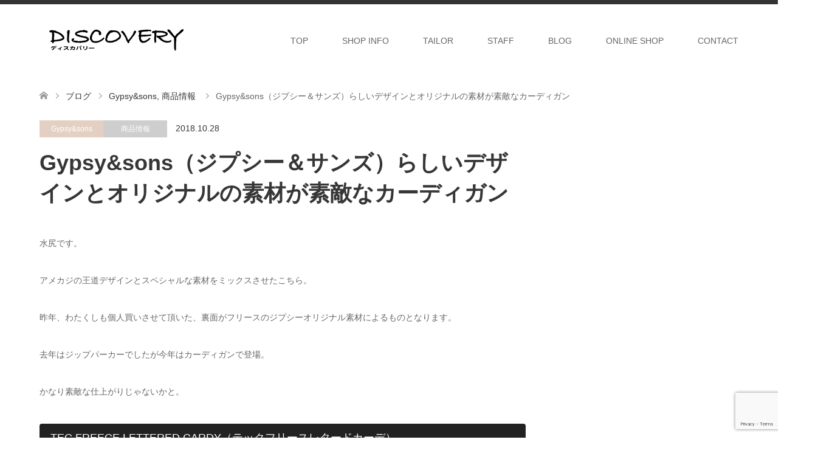

--- FILE ---
content_type: text/html; charset=UTF-8
request_url: https://www.discovery-jp.com/2018/10/28/gypsysons-gs1829940/
body_size: 15111
content:
<!DOCTYPE html>
<html lang="ja">
<head>
<meta charset="UTF-8">
<!--[if IE]><meta http-equiv="X-UA-Compatible" content="IE=edge"><![endif]-->
<meta name="viewport" content="width=device-width">
<title>Gypsy&#038;sons（ジプシー＆サンズ）らしいデザインとオリジナルの素材が素敵なカーディガン | DISCOVERY</title>
<meta name="description" content="水尻です。アメカジの王道デザインとスペシャルな素材をミックスさせたこちら。昨年、わたくしも個人買いさせて頂いた、裏面がフリースのジプシーオリジナル素材によるものとなります。">
<link rel="pingback" href="https://www.discovery-jp.com/wordpress/xmlrpc.php">
<link rel="shortcut icon" href="https://www.discovery-jp.com/wordpress/wordpress/wp-content/uploads/tcd-w/favicon.ico">
<meta name='robots' content='max-image-preview:large' />
<link rel="alternate" type="application/rss+xml" title="DISCOVERY &raquo; フィード" href="https://www.discovery-jp.com/feed/" />
<link rel="alternate" type="application/rss+xml" title="DISCOVERY &raquo; コメントフィード" href="https://www.discovery-jp.com/comments/feed/" />
<link rel="alternate" type="application/rss+xml" title="DISCOVERY &raquo; Gypsy&#038;sons（ジプシー＆サンズ）らしいデザインとオリジナルの素材が素敵なカーディガン のコメントのフィード" href="https://www.discovery-jp.com/2018/10/28/gypsysons-gs1829940/feed/" />
<link rel="alternate" title="oEmbed (JSON)" type="application/json+oembed" href="https://www.discovery-jp.com/wp-json/oembed/1.0/embed?url=https%3A%2F%2Fwww.discovery-jp.com%2F2018%2F10%2F28%2Fgypsysons-gs1829940%2F" />
<link rel="alternate" title="oEmbed (XML)" type="text/xml+oembed" href="https://www.discovery-jp.com/wp-json/oembed/1.0/embed?url=https%3A%2F%2Fwww.discovery-jp.com%2F2018%2F10%2F28%2Fgypsysons-gs1829940%2F&#038;format=xml" />
<link rel="preconnect" href="https://fonts.googleapis.com">
<link rel="preconnect" href="https://fonts.gstatic.com" crossorigin>
<link href="https://fonts.googleapis.com/css2?family=Noto+Sans+JP:wght@400;600" rel="stylesheet">
<style id='wp-img-auto-sizes-contain-inline-css' type='text/css'>
img:is([sizes=auto i],[sizes^="auto," i]){contain-intrinsic-size:3000px 1500px}
/*# sourceURL=wp-img-auto-sizes-contain-inline-css */
</style>
<link rel='stylesheet' id='style-css' href='https://www.discovery-jp.com/wordpress/wp-content/themes/skin_tcd046/style.css?ver=2.1.4' type='text/css' media='all' />
<link rel='stylesheet' id='sbi_styles-css' href='https://www.discovery-jp.com/wordpress/wp-content/plugins/instagram-feed/css/sbi-styles.min.css?ver=6.10.0' type='text/css' media='all' />
<style id='wp-block-library-inline-css' type='text/css'>
:root{--wp-block-synced-color:#7a00df;--wp-block-synced-color--rgb:122,0,223;--wp-bound-block-color:var(--wp-block-synced-color);--wp-editor-canvas-background:#ddd;--wp-admin-theme-color:#007cba;--wp-admin-theme-color--rgb:0,124,186;--wp-admin-theme-color-darker-10:#006ba1;--wp-admin-theme-color-darker-10--rgb:0,107,160.5;--wp-admin-theme-color-darker-20:#005a87;--wp-admin-theme-color-darker-20--rgb:0,90,135;--wp-admin-border-width-focus:2px}@media (min-resolution:192dpi){:root{--wp-admin-border-width-focus:1.5px}}.wp-element-button{cursor:pointer}:root .has-very-light-gray-background-color{background-color:#eee}:root .has-very-dark-gray-background-color{background-color:#313131}:root .has-very-light-gray-color{color:#eee}:root .has-very-dark-gray-color{color:#313131}:root .has-vivid-green-cyan-to-vivid-cyan-blue-gradient-background{background:linear-gradient(135deg,#00d084,#0693e3)}:root .has-purple-crush-gradient-background{background:linear-gradient(135deg,#34e2e4,#4721fb 50%,#ab1dfe)}:root .has-hazy-dawn-gradient-background{background:linear-gradient(135deg,#faaca8,#dad0ec)}:root .has-subdued-olive-gradient-background{background:linear-gradient(135deg,#fafae1,#67a671)}:root .has-atomic-cream-gradient-background{background:linear-gradient(135deg,#fdd79a,#004a59)}:root .has-nightshade-gradient-background{background:linear-gradient(135deg,#330968,#31cdcf)}:root .has-midnight-gradient-background{background:linear-gradient(135deg,#020381,#2874fc)}:root{--wp--preset--font-size--normal:16px;--wp--preset--font-size--huge:42px}.has-regular-font-size{font-size:1em}.has-larger-font-size{font-size:2.625em}.has-normal-font-size{font-size:var(--wp--preset--font-size--normal)}.has-huge-font-size{font-size:var(--wp--preset--font-size--huge)}.has-text-align-center{text-align:center}.has-text-align-left{text-align:left}.has-text-align-right{text-align:right}.has-fit-text{white-space:nowrap!important}#end-resizable-editor-section{display:none}.aligncenter{clear:both}.items-justified-left{justify-content:flex-start}.items-justified-center{justify-content:center}.items-justified-right{justify-content:flex-end}.items-justified-space-between{justify-content:space-between}.screen-reader-text{border:0;clip-path:inset(50%);height:1px;margin:-1px;overflow:hidden;padding:0;position:absolute;width:1px;word-wrap:normal!important}.screen-reader-text:focus{background-color:#ddd;clip-path:none;color:#444;display:block;font-size:1em;height:auto;left:5px;line-height:normal;padding:15px 23px 14px;text-decoration:none;top:5px;width:auto;z-index:100000}html :where(.has-border-color){border-style:solid}html :where([style*=border-top-color]){border-top-style:solid}html :where([style*=border-right-color]){border-right-style:solid}html :where([style*=border-bottom-color]){border-bottom-style:solid}html :where([style*=border-left-color]){border-left-style:solid}html :where([style*=border-width]){border-style:solid}html :where([style*=border-top-width]){border-top-style:solid}html :where([style*=border-right-width]){border-right-style:solid}html :where([style*=border-bottom-width]){border-bottom-style:solid}html :where([style*=border-left-width]){border-left-style:solid}html :where(img[class*=wp-image-]){height:auto;max-width:100%}:where(figure){margin:0 0 1em}html :where(.is-position-sticky){--wp-admin--admin-bar--position-offset:var(--wp-admin--admin-bar--height,0px)}@media screen and (max-width:600px){html :where(.is-position-sticky){--wp-admin--admin-bar--position-offset:0px}}

/*# sourceURL=wp-block-library-inline-css */
</style><style id='global-styles-inline-css' type='text/css'>
:root{--wp--preset--aspect-ratio--square: 1;--wp--preset--aspect-ratio--4-3: 4/3;--wp--preset--aspect-ratio--3-4: 3/4;--wp--preset--aspect-ratio--3-2: 3/2;--wp--preset--aspect-ratio--2-3: 2/3;--wp--preset--aspect-ratio--16-9: 16/9;--wp--preset--aspect-ratio--9-16: 9/16;--wp--preset--color--black: #000000;--wp--preset--color--cyan-bluish-gray: #abb8c3;--wp--preset--color--white: #ffffff;--wp--preset--color--pale-pink: #f78da7;--wp--preset--color--vivid-red: #cf2e2e;--wp--preset--color--luminous-vivid-orange: #ff6900;--wp--preset--color--luminous-vivid-amber: #fcb900;--wp--preset--color--light-green-cyan: #7bdcb5;--wp--preset--color--vivid-green-cyan: #00d084;--wp--preset--color--pale-cyan-blue: #8ed1fc;--wp--preset--color--vivid-cyan-blue: #0693e3;--wp--preset--color--vivid-purple: #9b51e0;--wp--preset--gradient--vivid-cyan-blue-to-vivid-purple: linear-gradient(135deg,rgb(6,147,227) 0%,rgb(155,81,224) 100%);--wp--preset--gradient--light-green-cyan-to-vivid-green-cyan: linear-gradient(135deg,rgb(122,220,180) 0%,rgb(0,208,130) 100%);--wp--preset--gradient--luminous-vivid-amber-to-luminous-vivid-orange: linear-gradient(135deg,rgb(252,185,0) 0%,rgb(255,105,0) 100%);--wp--preset--gradient--luminous-vivid-orange-to-vivid-red: linear-gradient(135deg,rgb(255,105,0) 0%,rgb(207,46,46) 100%);--wp--preset--gradient--very-light-gray-to-cyan-bluish-gray: linear-gradient(135deg,rgb(238,238,238) 0%,rgb(169,184,195) 100%);--wp--preset--gradient--cool-to-warm-spectrum: linear-gradient(135deg,rgb(74,234,220) 0%,rgb(151,120,209) 20%,rgb(207,42,186) 40%,rgb(238,44,130) 60%,rgb(251,105,98) 80%,rgb(254,248,76) 100%);--wp--preset--gradient--blush-light-purple: linear-gradient(135deg,rgb(255,206,236) 0%,rgb(152,150,240) 100%);--wp--preset--gradient--blush-bordeaux: linear-gradient(135deg,rgb(254,205,165) 0%,rgb(254,45,45) 50%,rgb(107,0,62) 100%);--wp--preset--gradient--luminous-dusk: linear-gradient(135deg,rgb(255,203,112) 0%,rgb(199,81,192) 50%,rgb(65,88,208) 100%);--wp--preset--gradient--pale-ocean: linear-gradient(135deg,rgb(255,245,203) 0%,rgb(182,227,212) 50%,rgb(51,167,181) 100%);--wp--preset--gradient--electric-grass: linear-gradient(135deg,rgb(202,248,128) 0%,rgb(113,206,126) 100%);--wp--preset--gradient--midnight: linear-gradient(135deg,rgb(2,3,129) 0%,rgb(40,116,252) 100%);--wp--preset--font-size--small: 13px;--wp--preset--font-size--medium: 20px;--wp--preset--font-size--large: 36px;--wp--preset--font-size--x-large: 42px;--wp--preset--spacing--20: 0.44rem;--wp--preset--spacing--30: 0.67rem;--wp--preset--spacing--40: 1rem;--wp--preset--spacing--50: 1.5rem;--wp--preset--spacing--60: 2.25rem;--wp--preset--spacing--70: 3.38rem;--wp--preset--spacing--80: 5.06rem;--wp--preset--shadow--natural: 6px 6px 9px rgba(0, 0, 0, 0.2);--wp--preset--shadow--deep: 12px 12px 50px rgba(0, 0, 0, 0.4);--wp--preset--shadow--sharp: 6px 6px 0px rgba(0, 0, 0, 0.2);--wp--preset--shadow--outlined: 6px 6px 0px -3px rgb(255, 255, 255), 6px 6px rgb(0, 0, 0);--wp--preset--shadow--crisp: 6px 6px 0px rgb(0, 0, 0);}:where(.is-layout-flex){gap: 0.5em;}:where(.is-layout-grid){gap: 0.5em;}body .is-layout-flex{display: flex;}.is-layout-flex{flex-wrap: wrap;align-items: center;}.is-layout-flex > :is(*, div){margin: 0;}body .is-layout-grid{display: grid;}.is-layout-grid > :is(*, div){margin: 0;}:where(.wp-block-columns.is-layout-flex){gap: 2em;}:where(.wp-block-columns.is-layout-grid){gap: 2em;}:where(.wp-block-post-template.is-layout-flex){gap: 1.25em;}:where(.wp-block-post-template.is-layout-grid){gap: 1.25em;}.has-black-color{color: var(--wp--preset--color--black) !important;}.has-cyan-bluish-gray-color{color: var(--wp--preset--color--cyan-bluish-gray) !important;}.has-white-color{color: var(--wp--preset--color--white) !important;}.has-pale-pink-color{color: var(--wp--preset--color--pale-pink) !important;}.has-vivid-red-color{color: var(--wp--preset--color--vivid-red) !important;}.has-luminous-vivid-orange-color{color: var(--wp--preset--color--luminous-vivid-orange) !important;}.has-luminous-vivid-amber-color{color: var(--wp--preset--color--luminous-vivid-amber) !important;}.has-light-green-cyan-color{color: var(--wp--preset--color--light-green-cyan) !important;}.has-vivid-green-cyan-color{color: var(--wp--preset--color--vivid-green-cyan) !important;}.has-pale-cyan-blue-color{color: var(--wp--preset--color--pale-cyan-blue) !important;}.has-vivid-cyan-blue-color{color: var(--wp--preset--color--vivid-cyan-blue) !important;}.has-vivid-purple-color{color: var(--wp--preset--color--vivid-purple) !important;}.has-black-background-color{background-color: var(--wp--preset--color--black) !important;}.has-cyan-bluish-gray-background-color{background-color: var(--wp--preset--color--cyan-bluish-gray) !important;}.has-white-background-color{background-color: var(--wp--preset--color--white) !important;}.has-pale-pink-background-color{background-color: var(--wp--preset--color--pale-pink) !important;}.has-vivid-red-background-color{background-color: var(--wp--preset--color--vivid-red) !important;}.has-luminous-vivid-orange-background-color{background-color: var(--wp--preset--color--luminous-vivid-orange) !important;}.has-luminous-vivid-amber-background-color{background-color: var(--wp--preset--color--luminous-vivid-amber) !important;}.has-light-green-cyan-background-color{background-color: var(--wp--preset--color--light-green-cyan) !important;}.has-vivid-green-cyan-background-color{background-color: var(--wp--preset--color--vivid-green-cyan) !important;}.has-pale-cyan-blue-background-color{background-color: var(--wp--preset--color--pale-cyan-blue) !important;}.has-vivid-cyan-blue-background-color{background-color: var(--wp--preset--color--vivid-cyan-blue) !important;}.has-vivid-purple-background-color{background-color: var(--wp--preset--color--vivid-purple) !important;}.has-black-border-color{border-color: var(--wp--preset--color--black) !important;}.has-cyan-bluish-gray-border-color{border-color: var(--wp--preset--color--cyan-bluish-gray) !important;}.has-white-border-color{border-color: var(--wp--preset--color--white) !important;}.has-pale-pink-border-color{border-color: var(--wp--preset--color--pale-pink) !important;}.has-vivid-red-border-color{border-color: var(--wp--preset--color--vivid-red) !important;}.has-luminous-vivid-orange-border-color{border-color: var(--wp--preset--color--luminous-vivid-orange) !important;}.has-luminous-vivid-amber-border-color{border-color: var(--wp--preset--color--luminous-vivid-amber) !important;}.has-light-green-cyan-border-color{border-color: var(--wp--preset--color--light-green-cyan) !important;}.has-vivid-green-cyan-border-color{border-color: var(--wp--preset--color--vivid-green-cyan) !important;}.has-pale-cyan-blue-border-color{border-color: var(--wp--preset--color--pale-cyan-blue) !important;}.has-vivid-cyan-blue-border-color{border-color: var(--wp--preset--color--vivid-cyan-blue) !important;}.has-vivid-purple-border-color{border-color: var(--wp--preset--color--vivid-purple) !important;}.has-vivid-cyan-blue-to-vivid-purple-gradient-background{background: var(--wp--preset--gradient--vivid-cyan-blue-to-vivid-purple) !important;}.has-light-green-cyan-to-vivid-green-cyan-gradient-background{background: var(--wp--preset--gradient--light-green-cyan-to-vivid-green-cyan) !important;}.has-luminous-vivid-amber-to-luminous-vivid-orange-gradient-background{background: var(--wp--preset--gradient--luminous-vivid-amber-to-luminous-vivid-orange) !important;}.has-luminous-vivid-orange-to-vivid-red-gradient-background{background: var(--wp--preset--gradient--luminous-vivid-orange-to-vivid-red) !important;}.has-very-light-gray-to-cyan-bluish-gray-gradient-background{background: var(--wp--preset--gradient--very-light-gray-to-cyan-bluish-gray) !important;}.has-cool-to-warm-spectrum-gradient-background{background: var(--wp--preset--gradient--cool-to-warm-spectrum) !important;}.has-blush-light-purple-gradient-background{background: var(--wp--preset--gradient--blush-light-purple) !important;}.has-blush-bordeaux-gradient-background{background: var(--wp--preset--gradient--blush-bordeaux) !important;}.has-luminous-dusk-gradient-background{background: var(--wp--preset--gradient--luminous-dusk) !important;}.has-pale-ocean-gradient-background{background: var(--wp--preset--gradient--pale-ocean) !important;}.has-electric-grass-gradient-background{background: var(--wp--preset--gradient--electric-grass) !important;}.has-midnight-gradient-background{background: var(--wp--preset--gradient--midnight) !important;}.has-small-font-size{font-size: var(--wp--preset--font-size--small) !important;}.has-medium-font-size{font-size: var(--wp--preset--font-size--medium) !important;}.has-large-font-size{font-size: var(--wp--preset--font-size--large) !important;}.has-x-large-font-size{font-size: var(--wp--preset--font-size--x-large) !important;}
/*# sourceURL=global-styles-inline-css */
</style>

<style id='classic-theme-styles-inline-css' type='text/css'>
/*! This file is auto-generated */
.wp-block-button__link{color:#fff;background-color:#32373c;border-radius:9999px;box-shadow:none;text-decoration:none;padding:calc(.667em + 2px) calc(1.333em + 2px);font-size:1.125em}.wp-block-file__button{background:#32373c;color:#fff;text-decoration:none}
/*# sourceURL=/wp-includes/css/classic-themes.min.css */
</style>
<link rel='stylesheet' id='contact-form-7-css' href='https://www.discovery-jp.com/wordpress/wp-content/plugins/contact-form-7/includes/css/styles.css?ver=6.1.4' type='text/css' media='all' />
<link rel='stylesheet' id='tcd-maps-css' href='https://www.discovery-jp.com/wordpress/wp-content/plugins/tcd-google-maps/admin.css?ver=662f7b4498c980b51697ab01ce28df71' type='text/css' media='all' />
<link rel='stylesheet' id='ez-toc-css' href='https://www.discovery-jp.com/wordpress/wp-content/plugins/easy-table-of-contents/assets/css/screen.min.css?ver=2.0.80' type='text/css' media='all' />
<style id='ez-toc-inline-css' type='text/css'>
div#ez-toc-container .ez-toc-title {font-size: 120%;}div#ez-toc-container .ez-toc-title {font-weight: 500;}div#ez-toc-container ul li , div#ez-toc-container ul li a {font-size: 95%;}div#ez-toc-container ul li , div#ez-toc-container ul li a {font-weight: 500;}div#ez-toc-container nav ul ul li {font-size: 90%;}.ez-toc-box-title {font-weight: bold; margin-bottom: 10px; text-align: center; text-transform: uppercase; letter-spacing: 1px; color: #666; padding-bottom: 5px;position:absolute;top:-4%;left:5%;background-color: inherit;transition: top 0.3s ease;}.ez-toc-box-title.toc-closed {top:-25%;}
.ez-toc-container-direction {direction: ltr;}.ez-toc-counter ul{counter-reset: item ;}.ez-toc-counter nav ul li a::before {content: counters(item, '.', decimal) '. ';display: inline-block;counter-increment: item;flex-grow: 0;flex-shrink: 0;margin-right: .2em; float: left; }.ez-toc-widget-direction {direction: ltr;}.ez-toc-widget-container ul{counter-reset: item ;}.ez-toc-widget-container nav ul li a::before {content: counters(item, '.', decimal) '. ';display: inline-block;counter-increment: item;flex-grow: 0;flex-shrink: 0;margin-right: .2em; float: left; }
/*# sourceURL=ez-toc-inline-css */
</style>
<style>:root {
  --tcd-font-type1: Arial,"Hiragino Sans","Yu Gothic Medium","Meiryo",sans-serif;
  --tcd-font-type2: "Times New Roman",Times,"Yu Mincho","游明朝","游明朝体","Hiragino Mincho Pro",serif;
  --tcd-font-type3: Palatino,"Yu Kyokasho","游教科書体","UD デジタル 教科書体 N","游明朝","游明朝体","Hiragino Mincho Pro","Meiryo",serif;
  --tcd-font-type-logo: "Noto Sans JP",sans-serif;
}</style>
<script type="text/javascript" src="https://www.discovery-jp.com/wordpress/wp-includes/js/jquery/jquery.min.js?ver=3.7.1" id="jquery-core-js"></script>
<script type="text/javascript" src="https://www.discovery-jp.com/wordpress/wp-includes/js/jquery/jquery-migrate.min.js?ver=3.4.1" id="jquery-migrate-js"></script>
<link rel="https://api.w.org/" href="https://www.discovery-jp.com/wp-json/" /><link rel="alternate" title="JSON" type="application/json" href="https://www.discovery-jp.com/wp-json/wp/v2/posts/1823" /><link rel="canonical" href="https://www.discovery-jp.com/2018/10/28/gypsysons-gs1829940/" />

<link rel="stylesheet" href="https://www.discovery-jp.com/wordpress/wp-content/themes/skin_tcd046/css/design-plus.css?ver=2.1.4">
<link rel="stylesheet" href="https://www.discovery-jp.com/wordpress/wp-content/themes/skin_tcd046/css/sns-botton.css?ver=2.1.4">
<link rel="stylesheet" href="https://www.discovery-jp.com/wordpress/wp-content/themes/skin_tcd046/css/responsive.css?ver=2.1.4">
<link rel="stylesheet" href="https://www.discovery-jp.com/wordpress/wp-content/themes/skin_tcd046/css/footer-bar.css?ver=2.1.4">

<script src="https://www.discovery-jp.com/wordpress/wp-content/themes/skin_tcd046/js/jquery.easing.1.3.js?ver=2.1.4"></script>
<script src="https://www.discovery-jp.com/wordpress/wp-content/themes/skin_tcd046/js/jscript.js?ver=2.1.4"></script>
<script src="https://www.discovery-jp.com/wordpress/wp-content/themes/skin_tcd046/js/comment.js?ver=2.1.4"></script>

<style type="text/css">
body, input, textarea { font-family: var(--tcd-font-type1); }
.rich_font { font-family: var(--tcd-font-type1);  }
.rich_font_logo { font-family: var(--tcd-font-type-logo); font-weight: bold !important;}

#header .logo { font-size:24px; }
.fix_top.header_fix #header .logo { font-size:20px; }
#footer_logo .logo { font-size:24px; }
#post_title { font-size:36px; }
body, .post_content { font-size:14px; }

@media screen and (max-width:991px) {
  #header .logo { font-size:18px; }
  .mobile_fix_top.header_fix #header .logo { font-size:18px; }
  #logo_image img { width:50%; height:50%; max-height: none; }
  #post_title { font-size:20px; }
  body, .post_content { font-size:14px; }
}


#site_wrap { display:none; }
#site_loader_overlay {
  background: #fff;
  opacity: 1;
  position: fixed;
  top: 0px;
  left: 0px;
  width: 100%;
  height: 100%;
  width: 100vw;
  height: 100vh;
  z-index: 99999;
}
#site_loader_animation {
  margin: -33px 0 0 -33px;
  width: 60px;
  height: 60px;
  font-size: 10px;
  text-indent: -9999em;
  position: fixed;
  top: 50%;
  left: 50%;
  border: 3px solid rgba(94,94,94,0.2);
  border-top-color: #5E5E5E;
  border-radius: 50%;
  -webkit-animation: loading-circle 1.1s infinite linear;
  animation: loading-circle 1.1s infinite linear;
}
@-webkit-keyframes loading-circle {
  0% { -webkit-transform: rotate(0deg); transform: rotate(0deg); }
  100% { -webkit-transform: rotate(360deg); transform: rotate(360deg); }
}
@keyframes loading-circle {
  0% { -webkit-transform: rotate(0deg); transform: rotate(0deg); }
  100% { -webkit-transform: rotate(360deg); transform: rotate(360deg);
  }
}


.image {
overflow: hidden;
-webkit-transition: 0.35s;
-moz-transition: 0.35s;
-ms-transition: 0.35s;
transition: 0.35s;
}
.image img {
-webkit-transform: scale(1);
-webkit-transition-property: opacity, scale, -webkit-transform;
-webkit-transition: 0.35s;
-moz-transform: scale(1);
-moz-transition-property: opacity, scale, -moz-transform;
-moz-transition: 0.35s;
-ms-transform: scale(1);
-ms-transition-property: opacity, scale, -ms-transform;
-ms-transition: 0.35s;
-o-transform: scale(1);
-o-transition-property: opacity, scale, -o-transform;
-o-transition: 0.35s;
transform: scale(1);
transition-property: opacity, scale, -webkit-transform;
transition: 0.35s;
-webkit-backface-visibility:hidden; backface-visibility:hidden;
}
.image:hover img, a:hover .image img {
 -webkit-transform: scale(1.2); -moz-transform: scale(1.2); -ms-transform: scale(1.2); -o-transform: scale(1.2); transform: scale(1.2);
}

.headline_bg_l, .headline_bg, ul.meta .category span, .page_navi a:hover, .page_navi span.current, .page_navi p.back a:hover,
#post_pagination p, #post_pagination a:hover, #previous_next_post2 a:hover, .single-news #post_meta_top .date, .single-campaign #post_meta_top .date, ol#voice_list .info .voice_button a:hover, .voice_user .voice_name, .voice_course .course_button a, .side_headline,.widget .wp-block-heading, #footer_top,
#comment_header ul li a:hover, #comment_header ul li.comment_switch_active a, #comment_header #comment_closed p, #submit_comment
{ background-color:#5E5E5E; }

.page_navi a:hover, .page_navi span.current, #post_pagination p, #comment_header ul li.comment_switch_active a, #comment_header #comment_closed p, #guest_info input:focus, #comment_textarea textarea:focus
{ border-color:#5E5E5E; }

#comment_header ul li.comment_switch_active a:after, #comment_header #comment_closed p:after
{ border-color:#5E5E5E transparent transparent transparent; }

a:hover, #global_menu > ul > li > a:hover, #bread_crumb li a, #bread_crumb li.home a:hover:before, ul.meta .date, .footer_headline, .footer_widget a:hover,
#post_title, #previous_next_post a:hover, #previous_next_post a:hover:before, #previous_next_post a:hover:after,
#recent_news .info .date, .course_category .course_category_headline, .course_category .info .headline, ol#voice_list .info .voice_name, dl.interview dt, .voice_course .course_button a:hover, ol#staff_list .info .staff_name, .staff_info .staff_detail .staff_name, .staff_info .staff_detail .staff_social_link li a:hover:before,
.styled_post_list1 .date, .collapse_category_list li a:hover, .tcdw_course_list_widget .course_list li .image, .side_widget.tcdw_banner_list_widget .side_headline, ul.banner_list li .image,
#index_content1 .caption .headline, #index_course li .image, #index_news .date, #index_voice li .info .voice_name, #index_blog .headline, .table.pb_pricemenu td.menu, .side_widget .campaign_list .date, .side_widget .news_list .date, .side_widget .staff_list .staff_name, .side_widget .voice_list .voice_name
{ color:#363636; }

#footer_bottom, a.index_blog_button:hover, .widget_search #search-btn input:hover, .widget_search #searchsubmit:hover, .widget.google_search #searchsubmit:hover, #submit_comment:hover, #header_slider .slick-dots li button:hover, #header_slider .slick-dots li.slick-active button
{ background-color:#363636; }

.post_content a, .custom-html-widget a, .custom-html-widget a:hover { color:#55C244; }

#archive_wrapper, #related_post ol { background-color:rgba(94,94,94,0.15); }
#index_course li.noimage .image, .course_category .noimage .imagebox, .tcdw_course_list_widget .course_list li.noimage .image { background:rgba(94,94,94,0.3); }

#index_blog, #footer_widget, .course_categories li a.active, .course_categories li a:hover, .styled_post_list1_tabs li { background-color:rgba(0,0,0,0.15); }
#index_topics { background:rgba(0,0,0,0.8); }
#header { border-top-color:rgba(0,0,0,0.8); }

@media screen and (min-width:992px) {
  .fix_top.header_fix #header { background-color:rgba(0,0,0,0.8); }
  #global_menu ul ul a { background-color:#5E5E5E; }
  #global_menu ul ul a:hover { background-color:#363636; }
}
@media screen and (max-width:991px) {
  a.menu_button.active { background:rgba(0,0,0,0.8); };
  .mobile_fix_top.header_fix #header { background-color:rgba(0,0,0,0.8); }
  #global_menu { background-color:#5E5E5E; }
  #global_menu a:hover { background-color:#363636; }
}
@media screen and (max-width:991px) {
  .mobile_fix_top.header_fix #header { background-color:rgba(0,0,0,0.8); }
}


</style>

<style type="text/css"></style>		<style type="text/css" id="wp-custom-css">
			.insta_title {
max-width: 100%;
height: auto;
} 

/************************************
** TOC 目次
************************************/
div#ez-toc-container ul li {
	 margin-top:12px;
	 font-weight:bold;
}

div#ez-toc-container ul li ul li {
	 margin-top:3px;
	 font-weight:normal;
}
		</style>
		<!-- Global site tag (gtag.js) - Google Analytics -->
<script async src="https://www.googletagmanager.com/gtag/js?id=UA-72520579-1"></script>
<script>
  window.dataLayer = window.dataLayer || [];
  function gtag(){dataLayer.push(arguments);}
  gtag('js', new Date());

  gtag('config', 'UA-72520579-1');
</script>	
</head>
<body data-rsssl=1 id="body" class="wp-singular post-template-default single single-post postid-1823 single-format-standard wp-embed-responsive wp-theme-skin_tcd046">

<div id="site_loader_overlay">
 <div id="site_loader_animation">
 </div>
</div>
<div id="site_wrap">

 <div id="header" class="clearfix">
  <div class="header_inner">
   <div id="header_logo">
    <div id="logo_image">
 <div class="logo">
  <a href="https://www.discovery-jp.com/" title="DISCOVERY" data-label="DISCOVERY"><img class="h_logo" src="https://www.discovery-jp.com/wordpress/wp-content/uploads/2018/07/logo.gif?1769030795" alt="DISCOVERY" title="DISCOVERY" /></a>
 </div>
</div>
<div id="logo_text_fixed">
 <p class="logo"><a class="rich_font_logo" href="https://www.discovery-jp.com/" title="DISCOVERY">DISCOVERY</a></p>
</div>
   </div>

      <a href="#" class="menu_button"><span>menu</span></a>
   <div id="global_menu">
    <ul id="menu-menu-1" class="menu"><li id="menu-item-17489" class="menu-item menu-item-type-post_type menu-item-object-page menu-item-home menu-item-17489"><a href="https://www.discovery-jp.com/">TOP</a></li>
<li id="menu-item-17494" class="menu-item menu-item-type-custom menu-item-object-custom menu-item-17494"><a href="https://www.discovery-jp.com/shop/">SHOP INFO</a></li>
<li id="menu-item-17496" class="menu-item menu-item-type-custom menu-item-object-custom menu-item-17496"><a href="https://www.discovery-jp.com/course/">TAILOR</a></li>
<li id="menu-item-17495" class="menu-item menu-item-type-custom menu-item-object-custom menu-item-17495"><a href="https://www.discovery-jp.com/staff/">STAFF</a></li>
<li id="menu-item-17497" class="menu-item menu-item-type-custom menu-item-object-custom menu-item-has-children menu-item-17497"><a href="https://www.discovery-jp.com/wordpress/blog/">BLOG</a>
<ul class="sub-menu">
	<li id="menu-item-17499" class="menu-item menu-item-type-taxonomy menu-item-object-category menu-item-17499"><a href="https://www.discovery-jp.com/category/newitem/">入荷速報</a></li>
	<li id="menu-item-18679" class="menu-item menu-item-type-taxonomy menu-item-object-category current-post-ancestor current-menu-parent current-post-parent menu-item-has-children menu-item-18679"><a href="https://www.discovery-jp.com/category/item/">商品情報</a>
	<ul class="sub-menu">
		<li id="menu-item-18691" class="menu-item menu-item-type-taxonomy menu-item-object-category menu-item-18691"><a href="https://www.discovery-jp.com/category/item/padrone/">PADRONE</a></li>
		<li id="menu-item-18683" class="menu-item menu-item-type-taxonomy menu-item-object-category menu-item-18683"><a href="https://www.discovery-jp.com/category/item/curly/">CURLY</a></li>
		<li id="menu-item-18689" class="menu-item menu-item-type-taxonomy menu-item-object-category menu-item-18689"><a href="https://www.discovery-jp.com/category/item/mr-olive/">MR.OLIVE</a></li>
		<li id="menu-item-21654" class="menu-item menu-item-type-taxonomy menu-item-object-category menu-item-21654"><a href="https://www.discovery-jp.com/category/item/garege-green-works/">garege green works</a></li>
		<li id="menu-item-18697" class="menu-item menu-item-type-taxonomy menu-item-object-category menu-item-18697"><a href="https://www.discovery-jp.com/category/item/yashiki/">YASHIKI</a></li>
		<li id="menu-item-28995" class="menu-item menu-item-type-taxonomy menu-item-object-category menu-item-28995"><a href="https://www.discovery-jp.com/category/item/unrecount/">unre:count</a></li>
		<li id="menu-item-18692" class="menu-item menu-item-type-taxonomy menu-item-object-category menu-item-18692"><a href="https://www.discovery-jp.com/category/item/sandinista/">SANDINISTA</a></li>
		<li id="menu-item-18680" class="menu-item menu-item-type-taxonomy menu-item-object-category menu-item-18680"><a href="https://www.discovery-jp.com/category/item/cal-o-line/">CAL O LINE</a></li>
		<li id="menu-item-34187" class="menu-item menu-item-type-taxonomy menu-item-object-category menu-item-34187"><a href="https://www.discovery-jp.com/category/item/ekat/">ekat</a></li>
		<li id="menu-item-22707" class="menu-item menu-item-type-taxonomy menu-item-object-category menu-item-22707"><a href="https://www.discovery-jp.com/category/item/wellder/">WELLDER</a></li>
		<li id="menu-item-27117" class="menu-item menu-item-type-taxonomy menu-item-object-category menu-item-27117"><a href="https://www.discovery-jp.com/category/item/meltum/">meltum</a></li>
		<li id="menu-item-22706" class="menu-item menu-item-type-taxonomy menu-item-object-category menu-item-22706"><a href="https://www.discovery-jp.com/category/item/liver-megro/">Liver megro</a></li>
		<li id="menu-item-18825" class="menu-item menu-item-type-taxonomy menu-item-object-category menu-item-18825"><a href="https://www.discovery-jp.com/category/item/pers-projests/">PERS PROJESTS</a></li>
		<li id="menu-item-18685" class="menu-item menu-item-type-taxonomy menu-item-object-category menu-item-18685"><a href="https://www.discovery-jp.com/category/item/hayt/">hayt</a></li>
		<li id="menu-item-18687" class="menu-item menu-item-type-taxonomy menu-item-object-category menu-item-18687"><a href="https://www.discovery-jp.com/category/item/manual-alphabet/">MANUAL ALPHABET</a></li>
		<li id="menu-item-21651" class="menu-item menu-item-type-taxonomy menu-item-object-category menu-item-21651"><a href="https://www.discovery-jp.com/category/item/kelen/">KELEN</a></li>
		<li id="menu-item-18694" class="menu-item menu-item-type-taxonomy menu-item-object-category menu-item-18694"><a href="https://www.discovery-jp.com/category/item/vague-watch-co/">VAGUE WATCH CO.</a></li>
		<li id="menu-item-24078" class="menu-item menu-item-type-taxonomy menu-item-object-category menu-item-24078"><a href="https://www.discovery-jp.com/category/item/null-tokyo/">NULL TOKYO</a></li>
		<li id="menu-item-24545" class="menu-item menu-item-type-taxonomy menu-item-object-category menu-item-24545"><a href="https://www.discovery-jp.com/category/item/wir-lineal/">Wir Lineal</a></li>
		<li id="menu-item-24705" class="menu-item menu-item-type-taxonomy menu-item-object-category menu-item-24705"><a href="https://www.discovery-jp.com/category/item/suncore/">SUNCORE</a></li>
		<li id="menu-item-18684" class="menu-item menu-item-type-taxonomy menu-item-object-category current-post-ancestor current-menu-parent current-post-parent menu-item-18684"><a href="https://www.discovery-jp.com/category/item/gypsysons/">Gypsy&amp;sons</a></li>
		<li id="menu-item-18734" class="menu-item menu-item-type-taxonomy menu-item-object-category menu-item-18734"><a href="https://www.discovery-jp.com/category/item/deadstockused/">DEADSTOCK&amp;USED</a></li>
		<li id="menu-item-18696" class="menu-item menu-item-type-taxonomy menu-item-object-category menu-item-18696"><a href="https://www.discovery-jp.com/category/item/wheel-robe/">WHEEL ROBE</a></li>
		<li id="menu-item-34188" class="menu-item menu-item-type-taxonomy menu-item-object-category menu-item-34188"><a href="https://www.discovery-jp.com/category/item/opulence/">OPULENCE</a></li>
		<li id="menu-item-23632" class="menu-item menu-item-type-taxonomy menu-item-object-category menu-item-23632"><a href="https://www.discovery-jp.com/category/item/ill-one-eighty/">ILL ONE EIGHTY</a></li>
		<li id="menu-item-18688" class="menu-item menu-item-type-taxonomy menu-item-object-category menu-item-18688"><a href="https://www.discovery-jp.com/category/item/modem-design/">Modem design</a></li>
		<li id="menu-item-22871" class="menu-item menu-item-type-taxonomy menu-item-object-category menu-item-22871"><a href="https://www.discovery-jp.com/category/item/mr-remake-man/">Mr. Remake Man.</a></li>
		<li id="menu-item-24737" class="menu-item menu-item-type-taxonomy menu-item-object-category menu-item-24737"><a href="https://www.discovery-jp.com/category/item/knuu-item/">Knuu</a></li>
		<li id="menu-item-18715" class="menu-item menu-item-type-taxonomy menu-item-object-category menu-item-18715"><a href="https://www.discovery-jp.com/category/item/si/">Si</a></li>
		<li id="menu-item-36242" class="menu-item menu-item-type-taxonomy menu-item-object-category menu-item-36242"><a href="https://www.discovery-jp.com/category/item/cosy-cashmere-company/">Cosy Cashmere Company</a></li>
		<li id="menu-item-22353" class="menu-item menu-item-type-taxonomy menu-item-object-category menu-item-22353"><a href="https://www.discovery-jp.com/category/item/product-lab/">PRODUCT LAB.</a></li>
		<li id="menu-item-20951" class="menu-item menu-item-type-taxonomy menu-item-object-category menu-item-20951"><a href="https://www.discovery-jp.com/category/item/luceber/">LUCEBER</a></li>
		<li id="menu-item-18800" class="menu-item menu-item-type-taxonomy menu-item-object-category menu-item-18800"><a href="https://www.discovery-jp.com/category/item/flistfia/">FLISTFIA</a></li>
		<li id="menu-item-18919" class="menu-item menu-item-type-taxonomy menu-item-object-category menu-item-18919"><a href="https://www.discovery-jp.com/category/item/esperanto/">esperanto</a></li>
		<li id="menu-item-18690" class="menu-item menu-item-type-taxonomy menu-item-object-category menu-item-18690"><a href="https://www.discovery-jp.com/category/item/oddment/">oddment</a></li>
		<li id="menu-item-32612" class="menu-item menu-item-type-taxonomy menu-item-object-category menu-item-32612"><a href="https://www.discovery-jp.com/category/item/newlyn-smocks/">Newlyn Smocks</a></li>
		<li id="menu-item-18686" class="menu-item menu-item-type-taxonomy menu-item-object-category menu-item-18686"><a href="https://www.discovery-jp.com/category/item/inn-stant/">INN-STANT</a></li>
		<li id="menu-item-21858" class="menu-item menu-item-type-taxonomy menu-item-object-category menu-item-21858"><a href="https://www.discovery-jp.com/category/item/o-eighth/">O/EIGHTH</a></li>
		<li id="menu-item-24849" class="menu-item menu-item-type-taxonomy menu-item-object-category menu-item-24849"><a href="https://www.discovery-jp.com/category/item/undyed-standard/">UNDYED/STANDARD</a></li>
	</ul>
</li>
	<li id="menu-item-17500" class="menu-item menu-item-type-taxonomy menu-item-object-category menu-item-17500"><a href="https://www.discovery-jp.com/category/styling/">スタイリング</a></li>
	<li id="menu-item-17502" class="menu-item menu-item-type-taxonomy menu-item-object-category menu-item-17502"><a href="https://www.discovery-jp.com/category/infomation/">お店からのお知らせ</a></li>
	<li id="menu-item-17501" class="menu-item menu-item-type-taxonomy menu-item-object-category menu-item-17501"><a href="https://www.discovery-jp.com/category/%e3%82%aa%e3%83%bc%e3%83%8a%e3%83%bc%e3%81%ae%e3%81%b2%e3%81%a8%e3%82%8a%e3%81%94%e3%81%a8/">オーナーのひとりごと</a></li>
</ul>
</li>
<li id="menu-item-17498" class="menu-item menu-item-type-custom menu-item-object-custom menu-item-17498"><a href="https://discovery-onlineshop.com/">ONLINE SHOP</a></li>
<li id="menu-item-17491" class="menu-item menu-item-type-post_type menu-item-object-page menu-item-17491"><a href="https://www.discovery-jp.com/contact/">CONTACT</a></li>
</ul>   </div>
     </div>
 </div><!-- END #header -->

 <div id="main_contents" class="clearfix">


<div id="bread_crumb">

<ul class="clearfix" itemscope itemtype="https://schema.org/BreadcrumbList">
 <li itemprop="itemListElement" itemscope itemtype="https://schema.org/ListItem" class="home"><a itemprop="item" href="https://www.discovery-jp.com/"><span itemprop="name">ホーム</span></a><meta itemprop="position" content="1" /></li>

 <li itemprop="itemListElement" itemscope itemtype="https://schema.org/ListItem"><a itemprop="item" href="https://www.discovery-jp.com/blog/"><span itemprop="name">ブログ</span></a><meta itemprop="position" content="2" /></li>
 <li itemprop="itemListElement" itemscope itemtype="https://schema.org/ListItem">
    <a itemprop="item" href="https://www.discovery-jp.com/category/item/gypsysons/"><span itemprop="name">Gypsy&amp;sons</span>,</a>
      <a itemprop="item" href="https://www.discovery-jp.com/category/item/"><span itemprop="name">商品情報</span></a>
     <meta itemprop="position" content="3" /></li>
 <li itemprop="itemListElement" itemscope itemtype="https://schema.org/ListItem" class="last"><span itemprop="name">Gypsy&#038;sons（ジプシー＆サンズ）らしいデザインとオリジナルの素材が素敵なカーディガン</span><meta itemprop="position" content="4" /></li>

</ul>
</div>

<div id="main_col" class="clearfix">

<div id="left_col">

 
 <div id="article">

  <ul id="post_meta_top" class="meta clearfix">
   <li class="category"><a href="https://www.discovery-jp.com/category/item/gypsysons/">Gypsy&amp;sons</a><a href="https://www.discovery-jp.com/category/item/" style="background-color:rgba(194,194,194,0.8);">商品情報</a></li>   <li class="date"><time class="entry-date updated" datetime="2024-09-04T16:13:15+09:00">2018.10.28</time></li>  </ul>

  <h1 id="post_title" class="rich_font">Gypsy&#038;sons（ジプシー＆サンズ）らしいデザインとオリジナルの素材が素敵なカーディガン</h1>

  
        
    
  <div class="post_content clearfix">
   <p>水尻です。</p>
<p>アメカジの王道デザインとスペシャルな素材をミックスさせたこちら。</p>
<p>昨年、わたくしも個人買いさせて頂いた、裏面がフリースのジプシーオリジナル素材によるものとなります。</p>
<p>去年はジップパーカーでしたが今年はカーディガンで登場。</p>
<p>かなり素敵な仕上がりじゃないかと。</p>
<h5 class="style5b">TEC FREECE LETTERED CARDY（テックフリースレタードカーデ）</h5>
<p>入荷色は<strong>ブラック</strong>です。</p>
<p><img fetchpriority="high" decoding="async" class="alignnone size-medium wp-image-2102" src="https://www.discovery-jp.com/wordpress/wp-content/uploads/2018/10/11-15-600x600.jpg" alt="" width="600" height="600" srcset="https://www.discovery-jp.com/wordpress/wp-content/uploads/2018/10/11-15-600x600.jpg 600w, https://www.discovery-jp.com/wordpress/wp-content/uploads/2018/10/11-15-150x150.jpg 150w, https://www.discovery-jp.com/wordpress/wp-content/uploads/2018/10/11-15-200x200.jpg 200w, https://www.discovery-jp.com/wordpress/wp-content/uploads/2018/10/11-15.jpg 700w" sizes="(max-width: 600px) 100vw, 600px" /></p>
<p><img decoding="async" class="alignnone size-medium wp-image-2103" src="https://www.discovery-jp.com/wordpress/wp-content/uploads/2018/10/12-15-600x600.jpg" alt="" width="600" height="600" srcset="https://www.discovery-jp.com/wordpress/wp-content/uploads/2018/10/12-15-600x600.jpg 600w, https://www.discovery-jp.com/wordpress/wp-content/uploads/2018/10/12-15-150x150.jpg 150w, https://www.discovery-jp.com/wordpress/wp-content/uploads/2018/10/12-15-200x200.jpg 200w, https://www.discovery-jp.com/wordpress/wp-content/uploads/2018/10/12-15.jpg 700w" sizes="(max-width: 600px) 100vw, 600px" /></p>
<p><img decoding="async" class="alignnone size-medium wp-image-2104" src="https://www.discovery-jp.com/wordpress/wp-content/uploads/2018/10/13-15-600x600.jpg" alt="" width="600" height="600" srcset="https://www.discovery-jp.com/wordpress/wp-content/uploads/2018/10/13-15-600x600.jpg 600w, https://www.discovery-jp.com/wordpress/wp-content/uploads/2018/10/13-15-150x150.jpg 150w, https://www.discovery-jp.com/wordpress/wp-content/uploads/2018/10/13-15-200x200.jpg 200w, https://www.discovery-jp.com/wordpress/wp-content/uploads/2018/10/13-15.jpg 700w" sizes="(max-width: 600px) 100vw, 600px" /></p>
<p><img loading="lazy" decoding="async" class="alignnone size-medium wp-image-2105" src="https://www.discovery-jp.com/wordpress/wp-content/uploads/2018/10/14-15-600x600.jpg" alt="" width="600" height="600" srcset="https://www.discovery-jp.com/wordpress/wp-content/uploads/2018/10/14-15-600x600.jpg 600w, https://www.discovery-jp.com/wordpress/wp-content/uploads/2018/10/14-15-150x150.jpg 150w, https://www.discovery-jp.com/wordpress/wp-content/uploads/2018/10/14-15-200x200.jpg 200w, https://www.discovery-jp.com/wordpress/wp-content/uploads/2018/10/14-15.jpg 700w" sizes="auto, (max-width: 600px) 100vw, 600px" /></p>
<p><img loading="lazy" decoding="async" class="alignnone size-medium wp-image-2106" src="https://www.discovery-jp.com/wordpress/wp-content/uploads/2018/10/15-14-600x600.jpg" alt="" width="600" height="600" srcset="https://www.discovery-jp.com/wordpress/wp-content/uploads/2018/10/15-14-600x600.jpg 600w, https://www.discovery-jp.com/wordpress/wp-content/uploads/2018/10/15-14-150x150.jpg 150w, https://www.discovery-jp.com/wordpress/wp-content/uploads/2018/10/15-14-200x200.jpg 200w, https://www.discovery-jp.com/wordpress/wp-content/uploads/2018/10/15-14.jpg 700w" sizes="auto, (max-width: 600px) 100vw, 600px" /></p>
<p><img loading="lazy" decoding="async" class="alignnone size-medium wp-image-2107" src="https://www.discovery-jp.com/wordpress/wp-content/uploads/2018/10/16-14-600x600.jpg" alt="" width="600" height="600" srcset="https://www.discovery-jp.com/wordpress/wp-content/uploads/2018/10/16-14-600x600.jpg 600w, https://www.discovery-jp.com/wordpress/wp-content/uploads/2018/10/16-14-150x150.jpg 150w, https://www.discovery-jp.com/wordpress/wp-content/uploads/2018/10/16-14-200x200.jpg 200w, https://www.discovery-jp.com/wordpress/wp-content/uploads/2018/10/16-14.jpg 700w" sizes="auto, (max-width: 600px) 100vw, 600px" /></p>
<p><img loading="lazy" decoding="async" class="alignnone size-medium wp-image-2108" src="https://www.discovery-jp.com/wordpress/wp-content/uploads/2018/10/17-14-600x600.jpg" alt="" width="600" height="600" srcset="https://www.discovery-jp.com/wordpress/wp-content/uploads/2018/10/17-14-600x600.jpg 600w, https://www.discovery-jp.com/wordpress/wp-content/uploads/2018/10/17-14-150x150.jpg 150w, https://www.discovery-jp.com/wordpress/wp-content/uploads/2018/10/17-14-200x200.jpg 200w, https://www.discovery-jp.com/wordpress/wp-content/uploads/2018/10/17-14.jpg 700w" sizes="auto, (max-width: 600px) 100vw, 600px" /></p>
<p><img loading="lazy" decoding="async" class="alignnone size-medium wp-image-2109" src="https://www.discovery-jp.com/wordpress/wp-content/uploads/2018/10/19-12-600x600.jpg" alt="" width="600" height="600" srcset="https://www.discovery-jp.com/wordpress/wp-content/uploads/2018/10/19-12-600x600.jpg 600w, https://www.discovery-jp.com/wordpress/wp-content/uploads/2018/10/19-12-150x150.jpg 150w, https://www.discovery-jp.com/wordpress/wp-content/uploads/2018/10/19-12-200x200.jpg 200w, https://www.discovery-jp.com/wordpress/wp-content/uploads/2018/10/19-12.jpg 700w" sizes="auto, (max-width: 600px) 100vw, 600px" /></p>
<p><img loading="lazy" decoding="async" class="alignnone size-medium wp-image-2110" src="https://www.discovery-jp.com/wordpress/wp-content/uploads/2018/10/18-13-600x600.jpg" alt="" width="600" height="600" srcset="https://www.discovery-jp.com/wordpress/wp-content/uploads/2018/10/18-13-600x600.jpg 600w, https://www.discovery-jp.com/wordpress/wp-content/uploads/2018/10/18-13-150x150.jpg 150w, https://www.discovery-jp.com/wordpress/wp-content/uploads/2018/10/18-13-200x200.jpg 200w, https://www.discovery-jp.com/wordpress/wp-content/uploads/2018/10/18-13.jpg 700w" sizes="auto, (max-width: 600px) 100vw, 600px" /></p>
<p><img loading="lazy" decoding="async" class="alignnone size-medium wp-image-2111" src="https://www.discovery-jp.com/wordpress/wp-content/uploads/2018/10/20-12-600x600.jpg" alt="" width="600" height="600" srcset="https://www.discovery-jp.com/wordpress/wp-content/uploads/2018/10/20-12-600x600.jpg 600w, https://www.discovery-jp.com/wordpress/wp-content/uploads/2018/10/20-12-150x150.jpg 150w, https://www.discovery-jp.com/wordpress/wp-content/uploads/2018/10/20-12-200x200.jpg 200w, https://www.discovery-jp.com/wordpress/wp-content/uploads/2018/10/20-12.jpg 700w" sizes="auto, (max-width: 600px) 100vw, 600px" /></p>
<p><img loading="lazy" decoding="async" class="alignnone size-medium wp-image-2112" src="https://www.discovery-jp.com/wordpress/wp-content/uploads/2018/10/21-12-600x600.jpg" alt="" width="600" height="600" srcset="https://www.discovery-jp.com/wordpress/wp-content/uploads/2018/10/21-12-600x600.jpg 600w, https://www.discovery-jp.com/wordpress/wp-content/uploads/2018/10/21-12-150x150.jpg 150w, https://www.discovery-jp.com/wordpress/wp-content/uploads/2018/10/21-12-200x200.jpg 200w, https://www.discovery-jp.com/wordpress/wp-content/uploads/2018/10/21-12.jpg 700w" sizes="auto, (max-width: 600px) 100vw, 600px" /></p>
<p class="well">Gypsy&amp;sons（ジプシー＆サンズ）<br />
NO.GS1829940<br />
TEC FREECE LETTERED CARDY（テックフリースレタードカーデ）<br />
COLOR&amp;SIZE<br />
BLACK：1(M)　2(L)<br />
PRICE　21,800+tax</p>
<p>ワッペンではなく刺繍で表現した、左胸の「D」がアクセントとなっているスウェットカーディガン。</p>
<p>普通のスウェット生地に見えますが、裏面が起毛感のあるフリースとなっているので、<strong>軽くて非常に暖かいのが特徴</strong>。</p>
<blockquote><p>張り合わせのような生地なので、しっかりとした形を保ちますし型崩れもしずらいです。</p></blockquote>
<p>シルエットはやや身幅をゆったりにする事で、シャツの上からなどでも重ね着しやすいサイズ感に仕上げました。</p>
<p>カーディガンは襟が開き過ぎると合わせずらいので、襟の開きをやや小さめに設定しているのもポイント。</p>
<p>アウターとしてだけじゃなく、インナーとしても気回せるカーディガンです。</p>
<p>０、１、２の３サイズ展開です。</p>
<p>サイズ１を着てみました。</p>
<p><img loading="lazy" decoding="async" class="alignnone size-medium wp-image-2113" src="https://www.discovery-jp.com/wordpress/wp-content/uploads/2018/10/22-11-600x600.jpg" alt="" width="600" height="600" srcset="https://www.discovery-jp.com/wordpress/wp-content/uploads/2018/10/22-11-600x600.jpg 600w, https://www.discovery-jp.com/wordpress/wp-content/uploads/2018/10/22-11-150x150.jpg 150w, https://www.discovery-jp.com/wordpress/wp-content/uploads/2018/10/22-11-200x200.jpg 200w, https://www.discovery-jp.com/wordpress/wp-content/uploads/2018/10/22-11.jpg 700w" sizes="auto, (max-width: 600px) 100vw, 600px" /><br />
<img loading="lazy" decoding="async" class="alignnone size-medium wp-image-2101" src="https://www.discovery-jp.com/wordpress/wp-content/uploads/2018/10/23-9-600x600.jpg" alt="" width="600" height="600" srcset="https://www.discovery-jp.com/wordpress/wp-content/uploads/2018/10/23-9-600x600.jpg 600w, https://www.discovery-jp.com/wordpress/wp-content/uploads/2018/10/23-9-150x150.jpg 150w, https://www.discovery-jp.com/wordpress/wp-content/uploads/2018/10/23-9-200x200.jpg 200w, https://www.discovery-jp.com/wordpress/wp-content/uploads/2018/10/23-9.jpg 700w" sizes="auto, (max-width: 600px) 100vw, 600px" /></p>
<p>このオリジナル素材を使ったアイテム。</p>
<p>基本的に重ね着する事を念頭においたサイズ感なので、身幅広めの着丈短めのシルエット。</p>
<p>何かの上から羽織るのに持ってこいでありながら、裏地のフリースが効いてかなり温かい。</p>
<p>ぶれないアメカジスタイルを提案しながらも、素材に関しては現代の技術を結集して制作。</p>
<p>単なるヴィンテージの復刻ブランドではこうはいきません。</p>
<p>胸のワッペン風のロゴも、刺繍になっているのがなんとも素敵。</p>
<p>まさにありそうでなかった１着です。</p>
<p>やられた！という方はお急ぎください。</p>
<p>&nbsp;</p>
<p>では本日もご来店お待ちしております。</p>
<p>DISCOVERY 水尻</p>
<p>&#8212;&#8212;&#8212;&#8212;&#8212;&#8212;&#8212;&#8212;&#8212;&#8212;&#8212;&#8212;&#8212;&#8211;<br />
DISCOVERY<br />
〒918-8104　福井県福井市板垣５－１０１３<br />
TEL：0776-35-8331　FAX：0776-35-8332<br />
URL：<a href="https://www.discovery-jp.com/wordpress" target="_blank" rel="noopener noreferrer">https://www.discovery-jp.com/wordpress</a><br />
Mail：<a href="mailto:mailto@discovery-jp.com">mailto@discovery-jp.com</a><br />
FB：<a href="https://www.facebook.com/discovery0720" target="_blank" rel="noopener noreferrer">https://www.facebook.com/discovery0720</a><br />
Instagram：<a href="https://www.instagram.com/discovery2008">discovery2008</a><br />
&#8212;&#8212;&#8212;&#8212;&#8212;&#8212;&#8212;&#8212;&#8212;&#8212;&#8212;&#8212;&#8212;&#8211;<br />
<script async src="//pagead2.googlesyndication.com/pagead/js/adsbygoogle.js"></script><br />
<!-- Simplicityモバイル --><br />
<ins class="adsbygoogle" style="display: inline-block; width: 300px; height: 250px;" data-ad-client="ca-pub-1133090506952106" data-ad-slot="6773332479"></ins><br />
<script>
(adsbygoogle = window.adsbygoogle || []).push({});
</script><br />
<!-- Rakuten Widget FROM HERE --><script type="text/javascript">rakuten_design="slide";rakuten_affiliateId="0cbcc4c5.7bab54d2.0cbcc4c6.6e18f0d4";rakuten_items="ranking";rakuten_genreId=0;rakuten_size="300x160";rakuten_target="_self";rakuten_theme="gray";rakuten_border="on";rakuten_auto_mode="on";rakuten_genre_title="off";rakuten_recommend="on";</script><script type="text/javascript" src="https://xml.affiliate.rakuten.co.jp/widget/js/rakuten_widget.js"></script><!-- Rakuten Widget TO HERE --></p>
     </div>

    <div class="single_share clearfix" id="single_share_bottom">
   <div class="share-type1 share-btm">
 
	<div class="sns mt10 mb45">
		<ul class="type1 clearfix">
			<li class="twitter">
				<a href="https://twitter.com/intent/tweet?text=Gypsy%26%23038%3Bsons%EF%BC%88%E3%82%B8%E3%83%97%E3%82%B7%E3%83%BC%EF%BC%86%E3%82%B5%E3%83%B3%E3%82%BA%EF%BC%89%E3%82%89%E3%81%97%E3%81%84%E3%83%87%E3%82%B6%E3%82%A4%E3%83%B3%E3%81%A8%E3%82%AA%E3%83%AA%E3%82%B8%E3%83%8A%E3%83%AB%E3%81%AE%E7%B4%A0%E6%9D%90%E3%81%8C%E7%B4%A0%E6%95%B5%E3%81%AA%E3%82%AB%E3%83%BC%E3%83%87%E3%82%A3%E3%82%AC%E3%83%B3&url=https%3A%2F%2Fwww.discovery-jp.com%2F2018%2F10%2F28%2Fgypsysons-gs1829940%2F&via=&tw_p=tweetbutton&related=" onclick="javascript:window.open(this.href, '', 'menubar=no,toolbar=no,resizable=yes,scrollbars=yes,height=400,width=600');return false;"><i class="icon-twitter"></i><span class="ttl">Post</span><span class="share-count"></span></a>
			</li>
			<li class="facebook">
				<a href="//www.facebook.com/sharer/sharer.php?u=https://www.discovery-jp.com/2018/10/28/gypsysons-gs1829940/&amp;t=Gypsy%26%23038%3Bsons%EF%BC%88%E3%82%B8%E3%83%97%E3%82%B7%E3%83%BC%EF%BC%86%E3%82%B5%E3%83%B3%E3%82%BA%EF%BC%89%E3%82%89%E3%81%97%E3%81%84%E3%83%87%E3%82%B6%E3%82%A4%E3%83%B3%E3%81%A8%E3%82%AA%E3%83%AA%E3%82%B8%E3%83%8A%E3%83%AB%E3%81%AE%E7%B4%A0%E6%9D%90%E3%81%8C%E7%B4%A0%E6%95%B5%E3%81%AA%E3%82%AB%E3%83%BC%E3%83%87%E3%82%A3%E3%82%AC%E3%83%B3" class="facebook-btn-icon-link" target="blank" rel="nofollow"><i class="icon-facebook"></i><span class="ttl">Share</span><span class="share-count"></span></a>
			</li>
			<li class="hatebu">
				<a href="//b.hatena.ne.jp/add?mode=confirm&url=https%3A%2F%2Fwww.discovery-jp.com%2F2018%2F10%2F28%2Fgypsysons-gs1829940%2F" onclick="javascript:window.open(this.href, '', 'menubar=no,toolbar=no,resizable=yes,scrollbars=yes,height=400,width=510');return false;" ><i class="icon-hatebu"></i><span class="ttl">Hatena</span><span class="share-count"></span></a>
			</li>
  <li class="line_button">
   <a aria-label="Lline" href="http://line.me/R/msg/text/?Gypsy%26%23038%3Bsons%EF%BC%88%E3%82%B8%E3%83%97%E3%82%B7%E3%83%BC%EF%BC%86%E3%82%B5%E3%83%B3%E3%82%BA%EF%BC%89%E3%82%89%E3%81%97%E3%81%84%E3%83%87%E3%82%B6%E3%82%A4%E3%83%B3%E3%81%A8%E3%82%AA%E3%83%AA%E3%82%B8%E3%83%8A%E3%83%AB%E3%81%AE%E7%B4%A0%E6%9D%90%E3%81%8C%E7%B4%A0%E6%95%B5%E3%81%AA%E3%82%AB%E3%83%BC%E3%83%87%E3%82%A3%E3%82%AC%E3%83%B3https%3A%2F%2Fwww.discovery-jp.com%2F2018%2F10%2F28%2Fgypsysons-gs1829940%2F"><span class="ttl">LINE</span></a>
  </li>
			<li class="rss">
				<a href="https://www.discovery-jp.com/feed/" target="blank"><i class="icon-rss"></i><span class="ttl">RSS</span></a>
			</li>
			<li class="feedly">
				<a href="https://feedly.com/index.html#subscription/feed/https://www.discovery-jp.com/feed/" target="blank"><i class="icon-feedly"></i><span class="ttl">feedly</span><span class="share-count"></span></a>
			</li>
			<li class="pinterest">
				<a rel="nofollow" target="_blank" href="https://www.pinterest.com/pin/create/button/?url=https%3A%2F%2Fwww.discovery-jp.com%2F2018%2F10%2F28%2Fgypsysons-gs1829940%2F&media=https://www.discovery-jp.com/wordpress/wp-content/uploads/2018/10/12-15.jpg&description=Gypsy%26%23038%3Bsons%EF%BC%88%E3%82%B8%E3%83%97%E3%82%B7%E3%83%BC%EF%BC%86%E3%82%B5%E3%83%B3%E3%82%BA%EF%BC%89%E3%82%89%E3%81%97%E3%81%84%E3%83%87%E3%82%B6%E3%82%A4%E3%83%B3%E3%81%A8%E3%82%AA%E3%83%AA%E3%82%B8%E3%83%8A%E3%83%AB%E3%81%AE%E7%B4%A0%E6%9D%90%E3%81%8C%E7%B4%A0%E6%95%B5%E3%81%AA%E3%82%AB%E3%83%BC%E3%83%87%E3%82%A3%E3%82%AC%E3%83%B3" data-pin-do="buttonPin" data-pin-custom="true"><i class="icon-pinterest"></i><span class="ttl">Pin&nbsp;it</span></a>
			</li>
    <li class="note_button">
   <a href="https://note.com/intent/post?url=https%3A%2F%2Fwww.discovery-jp.com%2F2018%2F10%2F28%2Fgypsysons-gs1829940%2F"><span class="ttl">note</span></a>
  </li>
  		</ul>
	</div>
</div>
  </div>
  
    <ul id="post_meta_bottom" class="clearfix">
   <li class="post_author">投稿者: <a href="https://www.discovery-jp.com/author/mizushiri/" title="水尻 猛 の投稿" rel="author">水尻 猛</a></li>   <li class="post_category"><a href="https://www.discovery-jp.com/category/item/gypsysons/" rel="category tag">Gypsy&amp;sons</a>, <a href="https://www.discovery-jp.com/category/item/" rel="category tag">商品情報</a></li>      <li class="post_comment">コメント: <a href="#comment_headline">0</a></li>  </ul>
  
    <div id="previous_next_post" class="clearfix">
   <div class='prev_post'><a href='https://www.discovery-jp.com/2018/10/27/people-of-shibuya-downjacket/' title='People of SHIBUYA（ピープルオブシブヤ）のダウンジャケット' data-mobile-title='前の記事'><span class='title'>People of SHIBUYA（ピープルオブシブヤ）のダウンジャケット</span></a></div>
<div class='next_post'><a href='https://www.discovery-jp.com/2018/10/29/mam-1819aw-602/' title='素材を変えるだけでスタジャンもこんなに新鮮です' data-mobile-title='次の記事'><span class='title'>素材を変えるだけでスタジャンもこんなに新鮮です</span></a></div>
  </div>
  
 </div><!-- END #article -->

  <div id="single_banner_area" class="clearfix one_banner">
    <div class="single_banner single_banner_left">
    <script async src="//pagead2.googlesyndication.com/pagead/js/adsbygoogle.js"></script>
<!-- スレキシブル広告 -->
<ins class="adsbygoogle"
     style="display:block"
     data-ad-client="ca-pub-1133090506952106"
     data-ad-slot="6443284479"
     data-ad-format="auto"
     data-full-width-responsive="true"></ins>
<script>
(adsbygoogle = window.adsbygoogle || []).push({});
</script>   </div>
         <div class="single_banner single_banner_right">
    <a href="" target="_blank"><img src="" alt="" title="" /></a>
   </div>
   </div><!-- END #single_banner_area -->
  
 
  <div id="related_post">
  <h2 class="headline headline_bg">関連記事</h2>
  <ol class="clearfix">
      <li>
    <a href="https://www.discovery-jp.com/2025/11/24/ill252-31/">
     <div class="image">
       <img width="270" height="174" src="https://www.discovery-jp.com/wordpress/wp-content/uploads/2025/09/0-9-270x174.jpg" class="attachment-size2 size-size2 wp-post-image" alt="" decoding="async" loading="lazy" srcset="https://www.discovery-jp.com/wordpress/wp-content/uploads/2025/09/0-9-270x174.jpg 270w, https://www.discovery-jp.com/wordpress/wp-content/uploads/2025/09/0-9-456x296.jpg 456w" sizes="auto, (max-width: 270px) 100vw, 270px" />     </div>
     <h3 class="title">ILL ONE EIGHTY「GRIFFIN JACKET」…</h3>
    </a>
   </li>
      <li>
    <a href="https://www.discovery-jp.com/2018/10/29/mam-1819aw-602/">
     <div class="image">
       <img width="270" height="174" src="https://www.discovery-jp.com/wordpress/wp-content/uploads/2018/10/18-14-270x174.jpg" class="attachment-size2 size-size2 wp-post-image" alt="" decoding="async" loading="lazy" srcset="https://www.discovery-jp.com/wordpress/wp-content/uploads/2018/10/18-14-270x174.jpg 270w, https://www.discovery-jp.com/wordpress/wp-content/uploads/2018/10/18-14-456x296.jpg 456w" sizes="auto, (max-width: 270px) 100vw, 270px" />     </div>
     <h3 class="title">素材を変えるだけでスタジャンもこんなに新鮮です</h3>
    </a>
   </li>
      <li>
    <a href="https://www.discovery-jp.com/2023/02/19/211-43121ow/">
     <div class="image">
       <img width="270" height="174" src="https://www.discovery-jp.com/wordpress/wp-content/uploads/2023/02/11-min-8-270x174.jpg" class="attachment-size2 size-size2 wp-post-image" alt="" decoding="async" loading="lazy" srcset="https://www.discovery-jp.com/wordpress/wp-content/uploads/2023/02/11-min-8-270x174.jpg 270w, https://www.discovery-jp.com/wordpress/wp-content/uploads/2023/02/11-min-8-456x296.jpg 456w" sizes="auto, (max-width: 270px) 100vw, 270px" />     </div>
     <h3 class="title">CURLY（カーリー）  MAZARINE 5P JEANS…</h3>
    </a>
   </li>
      <li>
    <a href="https://www.discovery-jp.com/2019/02/04/curly-blender-ls-shirts-with-cage-dye/">
     <div class="image">
       <img width="270" height="174" src="https://www.discovery-jp.com/wordpress/wp-content/uploads/2019/02/4-270x174.jpg" class="attachment-size2 size-size2 wp-post-image" alt="" decoding="async" loading="lazy" srcset="https://www.discovery-jp.com/wordpress/wp-content/uploads/2019/02/4-270x174.jpg 270w, https://www.discovery-jp.com/wordpress/wp-content/uploads/2019/02/4-456x296.jpg 456w" sizes="auto, (max-width: 270px) 100vw, 270px" />     </div>
     <h3 class="title">CURLY（カーリー）BLENDER LS SHIRTS w…</h3>
    </a>
   </li>
      <li>
    <a href="https://www.discovery-jp.com/2025/11/21/kn-ss-014/">
     <div class="image">
       <img width="270" height="174" src="https://www.discovery-jp.com/wordpress/wp-content/uploads/2025/09/0-8-270x174.jpg" class="attachment-size2 size-size2 wp-post-image" alt="" decoding="async" loading="lazy" srcset="https://www.discovery-jp.com/wordpress/wp-content/uploads/2025/09/0-8-270x174.jpg 270w, https://www.discovery-jp.com/wordpress/wp-content/uploads/2025/09/0-8-456x296.jpg 456w" sizes="auto, (max-width: 270px) 100vw, 270px" />     </div>
     <h3 class="title">SANDINISTA「BGT Sweatshirt」レビュー…</h3>
    </a>
   </li>
      <li>
    <a href="https://www.discovery-jp.com/2024/05/23/pu2308-3205-24a/">
     <div class="image">
       <img width="270" height="174" src="https://www.discovery-jp.com/wordpress/wp-content/uploads/2024/04/0-min-17-270x174.jpg" class="attachment-size2 size-size2 wp-post-image" alt="" decoding="async" loading="lazy" srcset="https://www.discovery-jp.com/wordpress/wp-content/uploads/2024/04/0-min-17-270x174.jpg 270w, https://www.discovery-jp.com/wordpress/wp-content/uploads/2024/04/0-min-17-456x296.jpg 456w" sizes="auto, (max-width: 270px) 100vw, 270px" />     </div>
     <h3 class="title">PADRONE/パドローネ GLADIATOR SANDAL…</h3>
    </a>
   </li>
     </ol>
 </div>
  
 



<h3 id="comment_headline" class="headline_bg"><span>コメント</span></h3>

<div id="comment_header">

 <ul class="clearfix">
      <li id="comment_switch" class="comment_switch_active"><a href="javascript:void(0);">コメント ( 0 )</a></li>
   <li id="trackback_switch"><a href="javascript:void(0);">トラックバック ( 0 )</a></li>
    </ul>



</div><!-- END #comment_header -->

<div id="comments">

 <div id="comment_area">
  <!-- start commnet -->
  <ol class="commentlist">
	    <li class="comment">
     <div class="comment-content"><p class="no_comment">この記事へのコメントはありません。</p></div>
    </li>
	  </ol>
  <!-- comments END -->

  
 </div><!-- #comment-list END -->


 <div id="trackback_area">
 <!-- start trackback -->
 
  <ol class="commentlist">
      <li class="comment"><div class="comment-content"><p class="no_comment">この記事へのトラックバックはありません。</p></div></li>
     </ol>

  <div id="trackback_url_area">
   <label for="trackback_url">トラックバック URL</label>
   <input type="text" name="trackback_url" id="trackback_url" size="60" value="https://www.discovery-jp.com/2018/10/28/gypsysons-gs1829940/trackback/" readonly="readonly" onfocus="this.select()" />
  </div>
  
  <!-- trackback end -->
 </div><!-- #trackbacklist END -->

 


 
 <fieldset class="comment_form_wrapper" id="respond">

    <div id="cancel_comment_reply"><a rel="nofollow" id="cancel-comment-reply-link" href="/2018/10/28/gypsysons-gs1829940/#respond" style="display:none;">返信をキャンセルする。</a></div>
  
  <form action="https://www.discovery-jp.com/wordpress/wp-comments-post.php" method="post" id="commentform">

   
   <div id="guest_info">
    <div id="guest_name"><label for="author"><span>名前</span>( 必須 )</label><input type="text" name="author" id="author" value="" size="22" tabindex="1" aria-required='true' /></div>
    <div id="guest_email"><label for="email"><span>E-MAIL</span>( 必須 ) - 公開されません -</label><input type="text" name="email" id="email" value="" size="22" tabindex="2" aria-required='true' /></div>
    <div id="guest_url"><label for="url"><span>備考</span></label><input type="text" name="url" id="url" value="" size="22" tabindex="3" /></div>
       </div>

   
   <div id="comment_textarea">
    <textarea name="comment" id="comment" cols="50" rows="10" tabindex="4"></textarea>
   </div>

   
   <div id="submit_comment_wrapper">
    <p style="display: none;"><input type="hidden" id="akismet_comment_nonce" name="akismet_comment_nonce" value="86682dc5b8" /></p><p style="display: none !important;" class="akismet-fields-container" data-prefix="ak_"><label>&#916;<textarea name="ak_hp_textarea" cols="45" rows="8" maxlength="100"></textarea></label><input type="hidden" id="ak_js_1" name="ak_js" value="140"/><script>document.getElementById( "ak_js_1" ).setAttribute( "value", ( new Date() ).getTime() );</script></p>    <input name="submit" type="submit" id="submit_comment" tabindex="5" value="コメントを書く" title="コメントを書く" alt="コメントを書く" />
   </div>
   <div id="input_hidden_field">
        <input type='hidden' name='comment_post_ID' value='1823' id='comment_post_ID' />
<input type='hidden' name='comment_parent' id='comment_parent' value='0' />
       </div>

  </form>

 </fieldset><!-- #comment-form-area END -->

</div><!-- #comment end -->


</div><!-- END #left_col -->


 

</div><!-- END #main_col -->


 </div><!-- END #main_contents -->

  
 <div id="footer_widget">
  <div class="footer_inner">
   <div class="widget footer_widget widget_pages" id="pages-2">
<div class="footer_headline">TOP</div>
			<ul>
				<li class="page_item page-item-13"><a href="https://www.discovery-jp.com/">トップページ</a></li>
			</ul>

			</div>
<div class="widget_text widget footer_widget widget_custom_html" id="custom_html-7">
<div class="footer_headline">SHOP</div><div class="textwidget custom-html-widget"><a href="https://www.discovery-jp.com/wordpress/wordpress/shop/" rel="noopener">実店舗紹介</a></div></div>
<div class="widget_text widget footer_widget widget_custom_html" id="custom_html-4">
<div class="footer_headline">TAILOR</div><div class="textwidget custom-html-widget"><a href="https://www.discovery-jp.com/wordpress/course//" rel="noopener">オーダースーツ＆シャツ</a></div></div>
<div class="widget_text widget footer_widget widget_custom_html" id="custom_html-5">
<div class="footer_headline">STAFF</div><div class="textwidget custom-html-widget"><a href="https://www.discovery-jp.com/wordpress/staff/" rel="noopener">スタッフ紹介</a></div></div>
<div class="widget footer_widget widget_pages" id="pages-6">
<div class="footer_headline">BLOG</div>
			<ul>
				<li class="page_item page-item-15 current_page_parent"><a href="https://www.discovery-jp.com/blog/">ブログ一覧ページ</a></li>
			</ul>

			</div>
<div class="widget_text widget footer_widget widget_custom_html" id="custom_html-2">
<div class="footer_headline">ONLINE SHOP</div><div class="textwidget custom-html-widget"><a href="https://discovery-onlineshop.com/" target="_blank" rel="noopener">オンラインショップ</a></div></div>
<div class="widget_text widget footer_widget widget_custom_html" id="custom_html-6">
<div class="footer_headline">CONTACT</div><div class="textwidget custom-html-widget"><a href="https://www.discovery-jp.com/wordpress/wordpress/contact/" rel="noopener">問い合わせ</a></div></div>
  </div>
 </div>

  
 <div id="footer_top">
  <div class="footer_inner">

   <!-- footer logo -->
   <div id="footer_logo">
    <div class="logo_area">
 <p class="logo"><a href="https://www.discovery-jp.com/">DISCOVERY</a></p>
</div>
   </div>

      <p id="footer_address">
    <span class="mr10">DISCOVERY / ディスカバリー</span>    〒918-8104　福井県福井市板垣5-1013
営業時間　12:00～19:00
定休日　毎週火曜、第３土曜、第３日曜
MAIL　mailto@discovery-jp.com
    <span class="ml10">0776-35-8331</span>   </p>
   
      <!-- social button -->
   <ul class="clearfix" id="footer_social_link">
            <li class="facebook"><a href="https://www.facebook.com/discovery0720/" target="_blank">Facebook</a></li>
            <li class="insta"><a href="https://www.instagram.com/discovery2008/" target="_blank">Instagram</a></li>
            <li class="rss"><a href="https://www.discovery-jp.com/feed/" target="_blank">RSS</a></li>
       </ul>
   
  </div><!-- END #footer_top_inner -->
 </div><!-- END #footer_top -->

 <div id="footer_bottom">
  <div class="footer_inner">

   <p id="copyright"><span>Copyright </span>&copy; <a href="https://www.discovery-jp.com/">DISCOVERY</a>. All Rights Reserved.</p>

   <div id="return_top">
    <a href="#body"><span>PAGE TOP</span></a>
   </div><!-- END #return_top -->

  </div><!-- END #footer_bottom_inner -->
 </div><!-- END #footer_bottom -->


</div><!-- #site_wrap -->

<script>


jQuery(document).ready(function($){


  function after_load() {
    $('#site_loader_animation').delay(300).fadeOut(600);
    $('#site_loader_overlay').delay(600).fadeOut(900);
    $('#site_wrap').css('display', 'block');

    $(window).trigger('resize');
    
    if ($(".dp-footer-bar").length) {
      $('#return_top').css('bottom', 55);
    }
  }

  $(window).load(function () {
    after_load();
  });

  setTimeout(function(){
    if( $('#site_loader_overlay').not(':animated').is(':visible') ) {
      after_load();
    }
  }, 3000);


});
</script>

<!-- facebook share button code -->
<div id="fb-root"></div>
<script>
(function(d, s, id) {
  var js, fjs = d.getElementsByTagName(s)[0];
  if (d.getElementById(id)) return;
  js = d.createElement(s); js.id = id;
  js.src = "//connect.facebook.net/ja_JP/sdk.js#xfbml=1&version=v2.5";
  fjs.parentNode.insertBefore(js, fjs);
}(document, 'script', 'facebook-jssdk'));
</script>

<script type="speculationrules">
{"prefetch":[{"source":"document","where":{"and":[{"href_matches":"/*"},{"not":{"href_matches":["/wordpress/wp-*.php","/wordpress/wp-admin/*","/wordpress/wp-content/uploads/*","/wordpress/wp-content/*","/wordpress/wp-content/plugins/*","/wordpress/wp-content/themes/skin_tcd046/*","/*\\?(.+)"]}},{"not":{"selector_matches":"a[rel~=\"nofollow\"]"}},{"not":{"selector_matches":".no-prefetch, .no-prefetch a"}}]},"eagerness":"conservative"}]}
</script>
<!-- Instagram Feed JS -->
<script type="text/javascript">
var sbiajaxurl = "https://www.discovery-jp.com/wordpress/wp-admin/admin-ajax.php";
</script>
<script type="text/javascript" src="https://www.discovery-jp.com/wordpress/wp-includes/js/comment-reply.min.js?ver=662f7b4498c980b51697ab01ce28df71" id="comment-reply-js" async="async" data-wp-strategy="async" fetchpriority="low"></script>
<script type="text/javascript" src="https://www.discovery-jp.com/wordpress/wp-includes/js/dist/hooks.min.js?ver=dd5603f07f9220ed27f1" id="wp-hooks-js"></script>
<script type="text/javascript" src="https://www.discovery-jp.com/wordpress/wp-includes/js/dist/i18n.min.js?ver=c26c3dc7bed366793375" id="wp-i18n-js"></script>
<script type="text/javascript" id="wp-i18n-js-after">
/* <![CDATA[ */
wp.i18n.setLocaleData( { 'text direction\u0004ltr': [ 'ltr' ] } );
//# sourceURL=wp-i18n-js-after
/* ]]> */
</script>
<script type="text/javascript" src="https://www.discovery-jp.com/wordpress/wp-content/plugins/contact-form-7/includes/swv/js/index.js?ver=6.1.4" id="swv-js"></script>
<script type="text/javascript" id="contact-form-7-js-translations">
/* <![CDATA[ */
( function( domain, translations ) {
	var localeData = translations.locale_data[ domain ] || translations.locale_data.messages;
	localeData[""].domain = domain;
	wp.i18n.setLocaleData( localeData, domain );
} )( "contact-form-7", {"translation-revision-date":"2025-11-30 08:12:23+0000","generator":"GlotPress\/4.0.3","domain":"messages","locale_data":{"messages":{"":{"domain":"messages","plural-forms":"nplurals=1; plural=0;","lang":"ja_JP"},"This contact form is placed in the wrong place.":["\u3053\u306e\u30b3\u30f3\u30bf\u30af\u30c8\u30d5\u30a9\u30fc\u30e0\u306f\u9593\u9055\u3063\u305f\u4f4d\u7f6e\u306b\u7f6e\u304b\u308c\u3066\u3044\u307e\u3059\u3002"],"Error:":["\u30a8\u30e9\u30fc:"]}},"comment":{"reference":"includes\/js\/index.js"}} );
//# sourceURL=contact-form-7-js-translations
/* ]]> */
</script>
<script type="text/javascript" id="contact-form-7-js-before">
/* <![CDATA[ */
var wpcf7 = {
    "api": {
        "root": "https:\/\/www.discovery-jp.com\/wp-json\/",
        "namespace": "contact-form-7\/v1"
    }
};
//# sourceURL=contact-form-7-js-before
/* ]]> */
</script>
<script type="text/javascript" src="https://www.discovery-jp.com/wordpress/wp-content/plugins/contact-form-7/includes/js/index.js?ver=6.1.4" id="contact-form-7-js"></script>
<script type="text/javascript" src="https://www.google.com/recaptcha/api.js?render=6LfvhQ8dAAAAAGGKulb185eoTHZqQCzg8p4vxiEQ&amp;ver=3.0" id="google-recaptcha-js"></script>
<script type="text/javascript" src="https://www.discovery-jp.com/wordpress/wp-includes/js/dist/vendor/wp-polyfill.min.js?ver=3.15.0" id="wp-polyfill-js"></script>
<script type="text/javascript" id="wpcf7-recaptcha-js-before">
/* <![CDATA[ */
var wpcf7_recaptcha = {
    "sitekey": "6LfvhQ8dAAAAAGGKulb185eoTHZqQCzg8p4vxiEQ",
    "actions": {
        "homepage": "homepage",
        "contactform": "contactform"
    }
};
//# sourceURL=wpcf7-recaptcha-js-before
/* ]]> */
</script>
<script type="text/javascript" src="https://www.discovery-jp.com/wordpress/wp-content/plugins/contact-form-7/modules/recaptcha/index.js?ver=6.1.4" id="wpcf7-recaptcha-js"></script>
<script defer type="text/javascript" src="https://www.discovery-jp.com/wordpress/wp-content/plugins/akismet/_inc/akismet-frontend.js?ver=1763088438" id="akismet-frontend-js"></script>
</body>
</html>


--- FILE ---
content_type: text/html; charset=utf-8
request_url: https://www.google.com/recaptcha/api2/anchor?ar=1&k=6LfvhQ8dAAAAAGGKulb185eoTHZqQCzg8p4vxiEQ&co=aHR0cHM6Ly93d3cuZGlzY292ZXJ5LWpwLmNvbTo0NDM.&hl=en&v=PoyoqOPhxBO7pBk68S4YbpHZ&size=invisible&anchor-ms=20000&execute-ms=30000&cb=bwh115sfgan2
body_size: 48512
content:
<!DOCTYPE HTML><html dir="ltr" lang="en"><head><meta http-equiv="Content-Type" content="text/html; charset=UTF-8">
<meta http-equiv="X-UA-Compatible" content="IE=edge">
<title>reCAPTCHA</title>
<style type="text/css">
/* cyrillic-ext */
@font-face {
  font-family: 'Roboto';
  font-style: normal;
  font-weight: 400;
  font-stretch: 100%;
  src: url(//fonts.gstatic.com/s/roboto/v48/KFO7CnqEu92Fr1ME7kSn66aGLdTylUAMa3GUBHMdazTgWw.woff2) format('woff2');
  unicode-range: U+0460-052F, U+1C80-1C8A, U+20B4, U+2DE0-2DFF, U+A640-A69F, U+FE2E-FE2F;
}
/* cyrillic */
@font-face {
  font-family: 'Roboto';
  font-style: normal;
  font-weight: 400;
  font-stretch: 100%;
  src: url(//fonts.gstatic.com/s/roboto/v48/KFO7CnqEu92Fr1ME7kSn66aGLdTylUAMa3iUBHMdazTgWw.woff2) format('woff2');
  unicode-range: U+0301, U+0400-045F, U+0490-0491, U+04B0-04B1, U+2116;
}
/* greek-ext */
@font-face {
  font-family: 'Roboto';
  font-style: normal;
  font-weight: 400;
  font-stretch: 100%;
  src: url(//fonts.gstatic.com/s/roboto/v48/KFO7CnqEu92Fr1ME7kSn66aGLdTylUAMa3CUBHMdazTgWw.woff2) format('woff2');
  unicode-range: U+1F00-1FFF;
}
/* greek */
@font-face {
  font-family: 'Roboto';
  font-style: normal;
  font-weight: 400;
  font-stretch: 100%;
  src: url(//fonts.gstatic.com/s/roboto/v48/KFO7CnqEu92Fr1ME7kSn66aGLdTylUAMa3-UBHMdazTgWw.woff2) format('woff2');
  unicode-range: U+0370-0377, U+037A-037F, U+0384-038A, U+038C, U+038E-03A1, U+03A3-03FF;
}
/* math */
@font-face {
  font-family: 'Roboto';
  font-style: normal;
  font-weight: 400;
  font-stretch: 100%;
  src: url(//fonts.gstatic.com/s/roboto/v48/KFO7CnqEu92Fr1ME7kSn66aGLdTylUAMawCUBHMdazTgWw.woff2) format('woff2');
  unicode-range: U+0302-0303, U+0305, U+0307-0308, U+0310, U+0312, U+0315, U+031A, U+0326-0327, U+032C, U+032F-0330, U+0332-0333, U+0338, U+033A, U+0346, U+034D, U+0391-03A1, U+03A3-03A9, U+03B1-03C9, U+03D1, U+03D5-03D6, U+03F0-03F1, U+03F4-03F5, U+2016-2017, U+2034-2038, U+203C, U+2040, U+2043, U+2047, U+2050, U+2057, U+205F, U+2070-2071, U+2074-208E, U+2090-209C, U+20D0-20DC, U+20E1, U+20E5-20EF, U+2100-2112, U+2114-2115, U+2117-2121, U+2123-214F, U+2190, U+2192, U+2194-21AE, U+21B0-21E5, U+21F1-21F2, U+21F4-2211, U+2213-2214, U+2216-22FF, U+2308-230B, U+2310, U+2319, U+231C-2321, U+2336-237A, U+237C, U+2395, U+239B-23B7, U+23D0, U+23DC-23E1, U+2474-2475, U+25AF, U+25B3, U+25B7, U+25BD, U+25C1, U+25CA, U+25CC, U+25FB, U+266D-266F, U+27C0-27FF, U+2900-2AFF, U+2B0E-2B11, U+2B30-2B4C, U+2BFE, U+3030, U+FF5B, U+FF5D, U+1D400-1D7FF, U+1EE00-1EEFF;
}
/* symbols */
@font-face {
  font-family: 'Roboto';
  font-style: normal;
  font-weight: 400;
  font-stretch: 100%;
  src: url(//fonts.gstatic.com/s/roboto/v48/KFO7CnqEu92Fr1ME7kSn66aGLdTylUAMaxKUBHMdazTgWw.woff2) format('woff2');
  unicode-range: U+0001-000C, U+000E-001F, U+007F-009F, U+20DD-20E0, U+20E2-20E4, U+2150-218F, U+2190, U+2192, U+2194-2199, U+21AF, U+21E6-21F0, U+21F3, U+2218-2219, U+2299, U+22C4-22C6, U+2300-243F, U+2440-244A, U+2460-24FF, U+25A0-27BF, U+2800-28FF, U+2921-2922, U+2981, U+29BF, U+29EB, U+2B00-2BFF, U+4DC0-4DFF, U+FFF9-FFFB, U+10140-1018E, U+10190-1019C, U+101A0, U+101D0-101FD, U+102E0-102FB, U+10E60-10E7E, U+1D2C0-1D2D3, U+1D2E0-1D37F, U+1F000-1F0FF, U+1F100-1F1AD, U+1F1E6-1F1FF, U+1F30D-1F30F, U+1F315, U+1F31C, U+1F31E, U+1F320-1F32C, U+1F336, U+1F378, U+1F37D, U+1F382, U+1F393-1F39F, U+1F3A7-1F3A8, U+1F3AC-1F3AF, U+1F3C2, U+1F3C4-1F3C6, U+1F3CA-1F3CE, U+1F3D4-1F3E0, U+1F3ED, U+1F3F1-1F3F3, U+1F3F5-1F3F7, U+1F408, U+1F415, U+1F41F, U+1F426, U+1F43F, U+1F441-1F442, U+1F444, U+1F446-1F449, U+1F44C-1F44E, U+1F453, U+1F46A, U+1F47D, U+1F4A3, U+1F4B0, U+1F4B3, U+1F4B9, U+1F4BB, U+1F4BF, U+1F4C8-1F4CB, U+1F4D6, U+1F4DA, U+1F4DF, U+1F4E3-1F4E6, U+1F4EA-1F4ED, U+1F4F7, U+1F4F9-1F4FB, U+1F4FD-1F4FE, U+1F503, U+1F507-1F50B, U+1F50D, U+1F512-1F513, U+1F53E-1F54A, U+1F54F-1F5FA, U+1F610, U+1F650-1F67F, U+1F687, U+1F68D, U+1F691, U+1F694, U+1F698, U+1F6AD, U+1F6B2, U+1F6B9-1F6BA, U+1F6BC, U+1F6C6-1F6CF, U+1F6D3-1F6D7, U+1F6E0-1F6EA, U+1F6F0-1F6F3, U+1F6F7-1F6FC, U+1F700-1F7FF, U+1F800-1F80B, U+1F810-1F847, U+1F850-1F859, U+1F860-1F887, U+1F890-1F8AD, U+1F8B0-1F8BB, U+1F8C0-1F8C1, U+1F900-1F90B, U+1F93B, U+1F946, U+1F984, U+1F996, U+1F9E9, U+1FA00-1FA6F, U+1FA70-1FA7C, U+1FA80-1FA89, U+1FA8F-1FAC6, U+1FACE-1FADC, U+1FADF-1FAE9, U+1FAF0-1FAF8, U+1FB00-1FBFF;
}
/* vietnamese */
@font-face {
  font-family: 'Roboto';
  font-style: normal;
  font-weight: 400;
  font-stretch: 100%;
  src: url(//fonts.gstatic.com/s/roboto/v48/KFO7CnqEu92Fr1ME7kSn66aGLdTylUAMa3OUBHMdazTgWw.woff2) format('woff2');
  unicode-range: U+0102-0103, U+0110-0111, U+0128-0129, U+0168-0169, U+01A0-01A1, U+01AF-01B0, U+0300-0301, U+0303-0304, U+0308-0309, U+0323, U+0329, U+1EA0-1EF9, U+20AB;
}
/* latin-ext */
@font-face {
  font-family: 'Roboto';
  font-style: normal;
  font-weight: 400;
  font-stretch: 100%;
  src: url(//fonts.gstatic.com/s/roboto/v48/KFO7CnqEu92Fr1ME7kSn66aGLdTylUAMa3KUBHMdazTgWw.woff2) format('woff2');
  unicode-range: U+0100-02BA, U+02BD-02C5, U+02C7-02CC, U+02CE-02D7, U+02DD-02FF, U+0304, U+0308, U+0329, U+1D00-1DBF, U+1E00-1E9F, U+1EF2-1EFF, U+2020, U+20A0-20AB, U+20AD-20C0, U+2113, U+2C60-2C7F, U+A720-A7FF;
}
/* latin */
@font-face {
  font-family: 'Roboto';
  font-style: normal;
  font-weight: 400;
  font-stretch: 100%;
  src: url(//fonts.gstatic.com/s/roboto/v48/KFO7CnqEu92Fr1ME7kSn66aGLdTylUAMa3yUBHMdazQ.woff2) format('woff2');
  unicode-range: U+0000-00FF, U+0131, U+0152-0153, U+02BB-02BC, U+02C6, U+02DA, U+02DC, U+0304, U+0308, U+0329, U+2000-206F, U+20AC, U+2122, U+2191, U+2193, U+2212, U+2215, U+FEFF, U+FFFD;
}
/* cyrillic-ext */
@font-face {
  font-family: 'Roboto';
  font-style: normal;
  font-weight: 500;
  font-stretch: 100%;
  src: url(//fonts.gstatic.com/s/roboto/v48/KFO7CnqEu92Fr1ME7kSn66aGLdTylUAMa3GUBHMdazTgWw.woff2) format('woff2');
  unicode-range: U+0460-052F, U+1C80-1C8A, U+20B4, U+2DE0-2DFF, U+A640-A69F, U+FE2E-FE2F;
}
/* cyrillic */
@font-face {
  font-family: 'Roboto';
  font-style: normal;
  font-weight: 500;
  font-stretch: 100%;
  src: url(//fonts.gstatic.com/s/roboto/v48/KFO7CnqEu92Fr1ME7kSn66aGLdTylUAMa3iUBHMdazTgWw.woff2) format('woff2');
  unicode-range: U+0301, U+0400-045F, U+0490-0491, U+04B0-04B1, U+2116;
}
/* greek-ext */
@font-face {
  font-family: 'Roboto';
  font-style: normal;
  font-weight: 500;
  font-stretch: 100%;
  src: url(//fonts.gstatic.com/s/roboto/v48/KFO7CnqEu92Fr1ME7kSn66aGLdTylUAMa3CUBHMdazTgWw.woff2) format('woff2');
  unicode-range: U+1F00-1FFF;
}
/* greek */
@font-face {
  font-family: 'Roboto';
  font-style: normal;
  font-weight: 500;
  font-stretch: 100%;
  src: url(//fonts.gstatic.com/s/roboto/v48/KFO7CnqEu92Fr1ME7kSn66aGLdTylUAMa3-UBHMdazTgWw.woff2) format('woff2');
  unicode-range: U+0370-0377, U+037A-037F, U+0384-038A, U+038C, U+038E-03A1, U+03A3-03FF;
}
/* math */
@font-face {
  font-family: 'Roboto';
  font-style: normal;
  font-weight: 500;
  font-stretch: 100%;
  src: url(//fonts.gstatic.com/s/roboto/v48/KFO7CnqEu92Fr1ME7kSn66aGLdTylUAMawCUBHMdazTgWw.woff2) format('woff2');
  unicode-range: U+0302-0303, U+0305, U+0307-0308, U+0310, U+0312, U+0315, U+031A, U+0326-0327, U+032C, U+032F-0330, U+0332-0333, U+0338, U+033A, U+0346, U+034D, U+0391-03A1, U+03A3-03A9, U+03B1-03C9, U+03D1, U+03D5-03D6, U+03F0-03F1, U+03F4-03F5, U+2016-2017, U+2034-2038, U+203C, U+2040, U+2043, U+2047, U+2050, U+2057, U+205F, U+2070-2071, U+2074-208E, U+2090-209C, U+20D0-20DC, U+20E1, U+20E5-20EF, U+2100-2112, U+2114-2115, U+2117-2121, U+2123-214F, U+2190, U+2192, U+2194-21AE, U+21B0-21E5, U+21F1-21F2, U+21F4-2211, U+2213-2214, U+2216-22FF, U+2308-230B, U+2310, U+2319, U+231C-2321, U+2336-237A, U+237C, U+2395, U+239B-23B7, U+23D0, U+23DC-23E1, U+2474-2475, U+25AF, U+25B3, U+25B7, U+25BD, U+25C1, U+25CA, U+25CC, U+25FB, U+266D-266F, U+27C0-27FF, U+2900-2AFF, U+2B0E-2B11, U+2B30-2B4C, U+2BFE, U+3030, U+FF5B, U+FF5D, U+1D400-1D7FF, U+1EE00-1EEFF;
}
/* symbols */
@font-face {
  font-family: 'Roboto';
  font-style: normal;
  font-weight: 500;
  font-stretch: 100%;
  src: url(//fonts.gstatic.com/s/roboto/v48/KFO7CnqEu92Fr1ME7kSn66aGLdTylUAMaxKUBHMdazTgWw.woff2) format('woff2');
  unicode-range: U+0001-000C, U+000E-001F, U+007F-009F, U+20DD-20E0, U+20E2-20E4, U+2150-218F, U+2190, U+2192, U+2194-2199, U+21AF, U+21E6-21F0, U+21F3, U+2218-2219, U+2299, U+22C4-22C6, U+2300-243F, U+2440-244A, U+2460-24FF, U+25A0-27BF, U+2800-28FF, U+2921-2922, U+2981, U+29BF, U+29EB, U+2B00-2BFF, U+4DC0-4DFF, U+FFF9-FFFB, U+10140-1018E, U+10190-1019C, U+101A0, U+101D0-101FD, U+102E0-102FB, U+10E60-10E7E, U+1D2C0-1D2D3, U+1D2E0-1D37F, U+1F000-1F0FF, U+1F100-1F1AD, U+1F1E6-1F1FF, U+1F30D-1F30F, U+1F315, U+1F31C, U+1F31E, U+1F320-1F32C, U+1F336, U+1F378, U+1F37D, U+1F382, U+1F393-1F39F, U+1F3A7-1F3A8, U+1F3AC-1F3AF, U+1F3C2, U+1F3C4-1F3C6, U+1F3CA-1F3CE, U+1F3D4-1F3E0, U+1F3ED, U+1F3F1-1F3F3, U+1F3F5-1F3F7, U+1F408, U+1F415, U+1F41F, U+1F426, U+1F43F, U+1F441-1F442, U+1F444, U+1F446-1F449, U+1F44C-1F44E, U+1F453, U+1F46A, U+1F47D, U+1F4A3, U+1F4B0, U+1F4B3, U+1F4B9, U+1F4BB, U+1F4BF, U+1F4C8-1F4CB, U+1F4D6, U+1F4DA, U+1F4DF, U+1F4E3-1F4E6, U+1F4EA-1F4ED, U+1F4F7, U+1F4F9-1F4FB, U+1F4FD-1F4FE, U+1F503, U+1F507-1F50B, U+1F50D, U+1F512-1F513, U+1F53E-1F54A, U+1F54F-1F5FA, U+1F610, U+1F650-1F67F, U+1F687, U+1F68D, U+1F691, U+1F694, U+1F698, U+1F6AD, U+1F6B2, U+1F6B9-1F6BA, U+1F6BC, U+1F6C6-1F6CF, U+1F6D3-1F6D7, U+1F6E0-1F6EA, U+1F6F0-1F6F3, U+1F6F7-1F6FC, U+1F700-1F7FF, U+1F800-1F80B, U+1F810-1F847, U+1F850-1F859, U+1F860-1F887, U+1F890-1F8AD, U+1F8B0-1F8BB, U+1F8C0-1F8C1, U+1F900-1F90B, U+1F93B, U+1F946, U+1F984, U+1F996, U+1F9E9, U+1FA00-1FA6F, U+1FA70-1FA7C, U+1FA80-1FA89, U+1FA8F-1FAC6, U+1FACE-1FADC, U+1FADF-1FAE9, U+1FAF0-1FAF8, U+1FB00-1FBFF;
}
/* vietnamese */
@font-face {
  font-family: 'Roboto';
  font-style: normal;
  font-weight: 500;
  font-stretch: 100%;
  src: url(//fonts.gstatic.com/s/roboto/v48/KFO7CnqEu92Fr1ME7kSn66aGLdTylUAMa3OUBHMdazTgWw.woff2) format('woff2');
  unicode-range: U+0102-0103, U+0110-0111, U+0128-0129, U+0168-0169, U+01A0-01A1, U+01AF-01B0, U+0300-0301, U+0303-0304, U+0308-0309, U+0323, U+0329, U+1EA0-1EF9, U+20AB;
}
/* latin-ext */
@font-face {
  font-family: 'Roboto';
  font-style: normal;
  font-weight: 500;
  font-stretch: 100%;
  src: url(//fonts.gstatic.com/s/roboto/v48/KFO7CnqEu92Fr1ME7kSn66aGLdTylUAMa3KUBHMdazTgWw.woff2) format('woff2');
  unicode-range: U+0100-02BA, U+02BD-02C5, U+02C7-02CC, U+02CE-02D7, U+02DD-02FF, U+0304, U+0308, U+0329, U+1D00-1DBF, U+1E00-1E9F, U+1EF2-1EFF, U+2020, U+20A0-20AB, U+20AD-20C0, U+2113, U+2C60-2C7F, U+A720-A7FF;
}
/* latin */
@font-face {
  font-family: 'Roboto';
  font-style: normal;
  font-weight: 500;
  font-stretch: 100%;
  src: url(//fonts.gstatic.com/s/roboto/v48/KFO7CnqEu92Fr1ME7kSn66aGLdTylUAMa3yUBHMdazQ.woff2) format('woff2');
  unicode-range: U+0000-00FF, U+0131, U+0152-0153, U+02BB-02BC, U+02C6, U+02DA, U+02DC, U+0304, U+0308, U+0329, U+2000-206F, U+20AC, U+2122, U+2191, U+2193, U+2212, U+2215, U+FEFF, U+FFFD;
}
/* cyrillic-ext */
@font-face {
  font-family: 'Roboto';
  font-style: normal;
  font-weight: 900;
  font-stretch: 100%;
  src: url(//fonts.gstatic.com/s/roboto/v48/KFO7CnqEu92Fr1ME7kSn66aGLdTylUAMa3GUBHMdazTgWw.woff2) format('woff2');
  unicode-range: U+0460-052F, U+1C80-1C8A, U+20B4, U+2DE0-2DFF, U+A640-A69F, U+FE2E-FE2F;
}
/* cyrillic */
@font-face {
  font-family: 'Roboto';
  font-style: normal;
  font-weight: 900;
  font-stretch: 100%;
  src: url(//fonts.gstatic.com/s/roboto/v48/KFO7CnqEu92Fr1ME7kSn66aGLdTylUAMa3iUBHMdazTgWw.woff2) format('woff2');
  unicode-range: U+0301, U+0400-045F, U+0490-0491, U+04B0-04B1, U+2116;
}
/* greek-ext */
@font-face {
  font-family: 'Roboto';
  font-style: normal;
  font-weight: 900;
  font-stretch: 100%;
  src: url(//fonts.gstatic.com/s/roboto/v48/KFO7CnqEu92Fr1ME7kSn66aGLdTylUAMa3CUBHMdazTgWw.woff2) format('woff2');
  unicode-range: U+1F00-1FFF;
}
/* greek */
@font-face {
  font-family: 'Roboto';
  font-style: normal;
  font-weight: 900;
  font-stretch: 100%;
  src: url(//fonts.gstatic.com/s/roboto/v48/KFO7CnqEu92Fr1ME7kSn66aGLdTylUAMa3-UBHMdazTgWw.woff2) format('woff2');
  unicode-range: U+0370-0377, U+037A-037F, U+0384-038A, U+038C, U+038E-03A1, U+03A3-03FF;
}
/* math */
@font-face {
  font-family: 'Roboto';
  font-style: normal;
  font-weight: 900;
  font-stretch: 100%;
  src: url(//fonts.gstatic.com/s/roboto/v48/KFO7CnqEu92Fr1ME7kSn66aGLdTylUAMawCUBHMdazTgWw.woff2) format('woff2');
  unicode-range: U+0302-0303, U+0305, U+0307-0308, U+0310, U+0312, U+0315, U+031A, U+0326-0327, U+032C, U+032F-0330, U+0332-0333, U+0338, U+033A, U+0346, U+034D, U+0391-03A1, U+03A3-03A9, U+03B1-03C9, U+03D1, U+03D5-03D6, U+03F0-03F1, U+03F4-03F5, U+2016-2017, U+2034-2038, U+203C, U+2040, U+2043, U+2047, U+2050, U+2057, U+205F, U+2070-2071, U+2074-208E, U+2090-209C, U+20D0-20DC, U+20E1, U+20E5-20EF, U+2100-2112, U+2114-2115, U+2117-2121, U+2123-214F, U+2190, U+2192, U+2194-21AE, U+21B0-21E5, U+21F1-21F2, U+21F4-2211, U+2213-2214, U+2216-22FF, U+2308-230B, U+2310, U+2319, U+231C-2321, U+2336-237A, U+237C, U+2395, U+239B-23B7, U+23D0, U+23DC-23E1, U+2474-2475, U+25AF, U+25B3, U+25B7, U+25BD, U+25C1, U+25CA, U+25CC, U+25FB, U+266D-266F, U+27C0-27FF, U+2900-2AFF, U+2B0E-2B11, U+2B30-2B4C, U+2BFE, U+3030, U+FF5B, U+FF5D, U+1D400-1D7FF, U+1EE00-1EEFF;
}
/* symbols */
@font-face {
  font-family: 'Roboto';
  font-style: normal;
  font-weight: 900;
  font-stretch: 100%;
  src: url(//fonts.gstatic.com/s/roboto/v48/KFO7CnqEu92Fr1ME7kSn66aGLdTylUAMaxKUBHMdazTgWw.woff2) format('woff2');
  unicode-range: U+0001-000C, U+000E-001F, U+007F-009F, U+20DD-20E0, U+20E2-20E4, U+2150-218F, U+2190, U+2192, U+2194-2199, U+21AF, U+21E6-21F0, U+21F3, U+2218-2219, U+2299, U+22C4-22C6, U+2300-243F, U+2440-244A, U+2460-24FF, U+25A0-27BF, U+2800-28FF, U+2921-2922, U+2981, U+29BF, U+29EB, U+2B00-2BFF, U+4DC0-4DFF, U+FFF9-FFFB, U+10140-1018E, U+10190-1019C, U+101A0, U+101D0-101FD, U+102E0-102FB, U+10E60-10E7E, U+1D2C0-1D2D3, U+1D2E0-1D37F, U+1F000-1F0FF, U+1F100-1F1AD, U+1F1E6-1F1FF, U+1F30D-1F30F, U+1F315, U+1F31C, U+1F31E, U+1F320-1F32C, U+1F336, U+1F378, U+1F37D, U+1F382, U+1F393-1F39F, U+1F3A7-1F3A8, U+1F3AC-1F3AF, U+1F3C2, U+1F3C4-1F3C6, U+1F3CA-1F3CE, U+1F3D4-1F3E0, U+1F3ED, U+1F3F1-1F3F3, U+1F3F5-1F3F7, U+1F408, U+1F415, U+1F41F, U+1F426, U+1F43F, U+1F441-1F442, U+1F444, U+1F446-1F449, U+1F44C-1F44E, U+1F453, U+1F46A, U+1F47D, U+1F4A3, U+1F4B0, U+1F4B3, U+1F4B9, U+1F4BB, U+1F4BF, U+1F4C8-1F4CB, U+1F4D6, U+1F4DA, U+1F4DF, U+1F4E3-1F4E6, U+1F4EA-1F4ED, U+1F4F7, U+1F4F9-1F4FB, U+1F4FD-1F4FE, U+1F503, U+1F507-1F50B, U+1F50D, U+1F512-1F513, U+1F53E-1F54A, U+1F54F-1F5FA, U+1F610, U+1F650-1F67F, U+1F687, U+1F68D, U+1F691, U+1F694, U+1F698, U+1F6AD, U+1F6B2, U+1F6B9-1F6BA, U+1F6BC, U+1F6C6-1F6CF, U+1F6D3-1F6D7, U+1F6E0-1F6EA, U+1F6F0-1F6F3, U+1F6F7-1F6FC, U+1F700-1F7FF, U+1F800-1F80B, U+1F810-1F847, U+1F850-1F859, U+1F860-1F887, U+1F890-1F8AD, U+1F8B0-1F8BB, U+1F8C0-1F8C1, U+1F900-1F90B, U+1F93B, U+1F946, U+1F984, U+1F996, U+1F9E9, U+1FA00-1FA6F, U+1FA70-1FA7C, U+1FA80-1FA89, U+1FA8F-1FAC6, U+1FACE-1FADC, U+1FADF-1FAE9, U+1FAF0-1FAF8, U+1FB00-1FBFF;
}
/* vietnamese */
@font-face {
  font-family: 'Roboto';
  font-style: normal;
  font-weight: 900;
  font-stretch: 100%;
  src: url(//fonts.gstatic.com/s/roboto/v48/KFO7CnqEu92Fr1ME7kSn66aGLdTylUAMa3OUBHMdazTgWw.woff2) format('woff2');
  unicode-range: U+0102-0103, U+0110-0111, U+0128-0129, U+0168-0169, U+01A0-01A1, U+01AF-01B0, U+0300-0301, U+0303-0304, U+0308-0309, U+0323, U+0329, U+1EA0-1EF9, U+20AB;
}
/* latin-ext */
@font-face {
  font-family: 'Roboto';
  font-style: normal;
  font-weight: 900;
  font-stretch: 100%;
  src: url(//fonts.gstatic.com/s/roboto/v48/KFO7CnqEu92Fr1ME7kSn66aGLdTylUAMa3KUBHMdazTgWw.woff2) format('woff2');
  unicode-range: U+0100-02BA, U+02BD-02C5, U+02C7-02CC, U+02CE-02D7, U+02DD-02FF, U+0304, U+0308, U+0329, U+1D00-1DBF, U+1E00-1E9F, U+1EF2-1EFF, U+2020, U+20A0-20AB, U+20AD-20C0, U+2113, U+2C60-2C7F, U+A720-A7FF;
}
/* latin */
@font-face {
  font-family: 'Roboto';
  font-style: normal;
  font-weight: 900;
  font-stretch: 100%;
  src: url(//fonts.gstatic.com/s/roboto/v48/KFO7CnqEu92Fr1ME7kSn66aGLdTylUAMa3yUBHMdazQ.woff2) format('woff2');
  unicode-range: U+0000-00FF, U+0131, U+0152-0153, U+02BB-02BC, U+02C6, U+02DA, U+02DC, U+0304, U+0308, U+0329, U+2000-206F, U+20AC, U+2122, U+2191, U+2193, U+2212, U+2215, U+FEFF, U+FFFD;
}

</style>
<link rel="stylesheet" type="text/css" href="https://www.gstatic.com/recaptcha/releases/PoyoqOPhxBO7pBk68S4YbpHZ/styles__ltr.css">
<script nonce="t1_Mg8B_Y4dRi2bdgDb6tg" type="text/javascript">window['__recaptcha_api'] = 'https://www.google.com/recaptcha/api2/';</script>
<script type="text/javascript" src="https://www.gstatic.com/recaptcha/releases/PoyoqOPhxBO7pBk68S4YbpHZ/recaptcha__en.js" nonce="t1_Mg8B_Y4dRi2bdgDb6tg">
      
    </script></head>
<body><div id="rc-anchor-alert" class="rc-anchor-alert"></div>
<input type="hidden" id="recaptcha-token" value="[base64]">
<script type="text/javascript" nonce="t1_Mg8B_Y4dRi2bdgDb6tg">
      recaptcha.anchor.Main.init("[\x22ainput\x22,[\x22bgdata\x22,\x22\x22,\[base64]/[base64]/[base64]/ZyhXLGgpOnEoW04sMjEsbF0sVywwKSxoKSxmYWxzZSxmYWxzZSl9Y2F0Y2goayl7RygzNTgsVyk/[base64]/[base64]/[base64]/[base64]/[base64]/[base64]/[base64]/bmV3IEJbT10oRFswXSk6dz09Mj9uZXcgQltPXShEWzBdLERbMV0pOnc9PTM/bmV3IEJbT10oRFswXSxEWzFdLERbMl0pOnc9PTQ/[base64]/[base64]/[base64]/[base64]/[base64]\\u003d\x22,\[base64]\\u003d\x22,\x22fl5tEwxoGUczw5PChy8Hw7LDj2/Di8Oswp8Sw6fCtW4fKD3DuE8LB1PDiBQ1w4oPOzPCpcOdwoXCpSxYw4hfw6DDl8K6wpPCt3HCnMOIwroPwofCj8O9aMK6EA0Aw6UbBcKzSMKvXi59YMKkwp/CpwfDmlptw5pRI8KOw4fDn8OSw5lpWMOnw6/Ck0LCnk8UQ2Q7w6FnAm7CvsK9w7FEMihIQnEdwptBw4wAAcKJHC9VwrQ4w7tiURDDvMOxwpVFw4TDjnheXsOrXn1/SsOCw7/[base64]/CvWnDu8Oww6kZKDPDmMKxwpw6WjnDtsOKGsOEaMOVw4MEw5g9Nx3DpMOPPsOgHsO4LG7Dp1Mow5bChsOgD07CkGTCkidPw4/[base64]/ChmRlYsKNwrrCpcOjEQ5aCMOsw7hiwp3CnsK1L17Cu2TCkMKgw6FUw5jDn8KJYcK9IQ/DvMO8DEPCs8Oxwq/[base64]/KcOPEMK5MUkhSww+IcOrwqhIVAvCpMKGe8KpXsKswpDCjsOfwoFyMsK/DcK/OX9ne8KLd8K2PsKGw4w5H8OLwprDosKrQ3PDkmfDnMKnPMKgwqEPw4PDh8O6w4rCjcKUMiXDu8OgGV7DssKQw7LCssKGTTHCtcKHYMKgwos8wpfCscK6CxTCkE1OUsOIwqvCiDrClVhSUHrDgMO8YFHCpCvCkMK0IAEEOlvDpQLClcKYVhfDt0/DrMOWTcOkw7Yaw5rDrsO+wq14w53DgQFzwpDDrBjCiBfDpcOsw6EvWhHCmsKpw7HCqhPDgsKPLsKHw5NLKMOmN0fChMKmwqrCo2rDrUx5wpFNEm0iSU4pwqc/wrrCtH96IsK4wpBcWsK4w4vCssKsw6fDgBJRw7t3w5cPwqx3aB3ChDBUGMOxworDrF3Chh08DhTCkMO9EsKdw7XDpW7Ds0diw59OwrjDiwvCq17Cs8OoTcOnw4sPfRnCn8OQSsKldMKgbMOQfMKoEsKbw4nCuEVRwpJOI1MfwqUMwpciMwY/FMKJcMOKw4rDmMOvJw/[base64]/Dtk4ewpTDiMOHQcOfw7LDssO+w6/Ds2ouw7XCpgDDhgLCuQNjw6orw5rDssO9wpjDkcO9TsKLw5bDt8O9wrTDiUxYQzPCjcKtYcOnwrhQQ1Zpw5dNIXfDjMOtw57Do8O4CnHCpT7DsU7ClsOKwrEudgPDpMKTw6xlw5XDpVAGBcKHw5c4BDHDlWZhwp/Cs8OhO8KkdsK3w603dsOEw7PDg8O7w7pFTMKfw6LDji5ebsK/wqHCilrCksKmR11lXcOnAMKVw7lMVcKnwqoje3oUw4gBwqwNw7rCoS3DmcKyMHwGwooaw7MAwp0cw6dHZsKlRcK6a8OUwo8mw482wrbDvUNzwoJuw5TDqwPDnyMZaUh5w69YGMKzwpLCgsOlwqjDmMKyw4gTwqJswpFDwpAjwpHChnDCp8OOG8KvZ2w/[base64]/DjkqOsORwpfDicK9wpHCiEXDm8OrOcKiw6LDicKXb8OYFcKww6NpE2pHw6vClEfCrcKZTxXDlX7CsUgLw6jDkjZnPsKNwrXCvUfDu0pGw7cRwqvCgXbCuATDuwLDkMKJFMOdw7JQNMOQYlLDtsO2w4DDq3ombcOLwojDi2HCiG5qHsOETi/Dj8OKQRDCkG/Do8KEFsK5w7dZWzLCrBvCpDYZw6fDk1rDpsOjwq0VMQFwWDFiAyg2GsOaw7smLmjDqMOHw7fClsORwrzDqCHCv8Ocw4nDt8KDw6sUPirDinUiwpbDisOaMMK/w7zDrDbDm38lwplSwoFmUcK+wrnCs8O1Yw1DHB3DqDBpwpfDssKQw7l7NEjDiUo5w7F9XsO4wp3Cm208w65+XcKTw48uwrIRfS5kwqMVcDkCBjLCksK3w5E2w4nDj1VnBsKBeMKawqJACzPCnCQgw6EoF8OHwq5RAGfCjMKCwro8Ri0zwo/CtAsSDURawrYgbsO6U8KJByFdTsOtehLDhlnDvD8MAB9QeMOMw6HCo2Rpw6MWHmICwphRb2/[base64]/S8O1w5jCiUxmwqLCim8Cw6BePMKmElrChlNzaMO3C8K8AsOhw5Mywp4LdMOCw67CjcOPVHbDtsKOw77CssKlw7l/wo86Sk83wpbDvyIlD8KhfMKrWMKuw74jBWXCkXJZQn9dwoXDlsK4w5Q2E8KJd3JWfhM7eMO+UQgvZMOAVsO4N0AcQ8Orw5/CmcO6wqHCt8K6Nh7DrsKhwrLCoRwlw7JXwr7DgjrDsFrDgMK1w5DCiAVceEJ7w4hcBgjCvW7CvmQ9F3hjTcKHbsO/w5TCjDgBbCHCi8K5wpvCmSDDsMKxw7rCoSJdw6B/csOoMCFffMOkd8Oyw6fDvDbCuEovH1TCm8K2MHZbcXkmw4HCgsOlC8OXw5Iow4kRPl0jfMKaYMKBw67DosKlbMKJwok4woXDlQLDmcO8w7PDon4Iw6gdw5PDq8KuMlU+BsOkAsKzbcODwr9Ew60yB3/Cg1IOAcO2wqQ5wrbCtDDChVXCqgHCksKIw5TCiMOyXEwEX8KQwrPDnsK2w7LDuMOsKkHDjU7Dl8OKJcKYw70mwpfCpcOtwrh8w4VVQhMHw4HCk8OIU8OPw41bw5HDtnnCkh7ClcOmw6/CvMOZdcKAwp8Qwp3CncOFwqR2wrLDjS7DmTbDoloWwrfCmTTCsz9Jd8KtWMOew5lSw47ChsOYT8K+V1FYXMOaw47DrcOKw7vDrsKHw7DCgcOvO8KaFBLCjlbDk8OFwrLCt8OIw4/ChMKSC8Ohw402DWRcNhrDisOKKMOEwpRUwqVZw6nDt8ONw4wcwofCmsKCaMO1woN2wq5tSMOmTybDuHnCuSUUw7HCuMKCTy7Cl2JKNnTCtMOJTsORwr8Hw6bDosO1eQhYAsKaZXFSFcOAa3HDonwzw4/CsjRvwp7CiA3CiD8ZwrFbwqjDusOhwp7CshU8W8O3QsORSQZDUBXDjgjCrMKHwpjDvHdJwo/Dj8KULcKDMsOEdcKGwqrCjU7DmcOYw7lDw6pFwrXDqQnCjjNrFcODw5/[base64]/[base64]/DkmXDugPDrk7DmkhHACJraMKRYRbDgMOuwqR/[base64]/[base64]/Cvgsow7rDkcOEa8KNwqFvGMOOwqNbOsOuw6g7B8KhHcOgfAROwpbDhA7Ds8OMasKPw6vCu8O3wopRwp7Cl2zCmMKzw5HDnEbCpcKwwotCwp7ClRtXw7tnA3rDpcK7wp7Coi0ieMOBQMOtDgF/B2zDp8KEw77Co8K8wrJzwqHDtcOIaBoqwrjCq0rChsKHwpM6AsO9wpHDksOddjTDi8K1FmrCnRt9w7jDuSMew6RrwrkrwoIIw5nCnMO4HcKQwrRwbk1hR8Kvw5gVw5IxeiJjIwzDglnDsk5yw6XDoxt0M1MMw5JNw7TDqsO9b8K6wovCoMK5L8O7LcKgwrNfw6/[base64]/CrDwEw5JkPTFzUwvDjyB5OWgbwo1NwrZ6w6/CsMKgw6/DmmTCmRcvw6/[base64]/[base64]/Cp8KfwqrCjMO2MG1AwpjCtnPDiAQww5B7wohMwpnCp04Ew7okw7FGw4TCgcOXwop9S1EpFFtxJ1jCvj/Cg8OJwq5jw5FAC8Ofwp9+Rzl4w7oFw5LDmcKNwptoQ0TDisKYNMOoZcKPw4vCgMOMO0vDnSMyCsKiYMOaw5HDulgrCGI/QMONXcKbFMKew5xDwoXCq8KkIgzCn8K5woVgwrQzw5/[base64]/DmsKhwpNFwr4ObcKhw69tW1LCphlLwqElwo/CkA3ChCNzw63CuG/CgRXDt8OYw4wCKhsfw5lEasK7e8K8wrDCk2rCkj/Cqx3DqMKuw7/DgcKcWcOHK8O5wrlLw4wJSiVVOcKcGsOgwpYScWliKk4+ZMKxaEF6URXCg8KDwpoTwpMFCDLDhsOvUsOiJ8Kiw4/DgMKXKQpmw5zCtAsIwohBCcKAbcKgwpzDu2LCscOrKcKJwq9dVg/DlsOuw51Kw4g0w67CpMOVZcKtchJ5esKPw5HDpsOjwrYUWMOtw4XCrMO0YVZvNsKVw58iw6M7ccOpwokgw4MHAsOCw6k1wqVZIcO9wqkKw5vDlw7DvV/CucKnw588wrTDi3rDuVV2asOlw5pGwrjCg8Ktw7PCqGXDncKvw6JWRA/[base64]/Dl11rw5fDikkBe0lqKXTChsOHBzNxLcK5VFBdwq54NgQfamtyEH1nw4nDm8KkwqDDqX7DlVp3wp8FwpLDuFnCmcOZwrkoHhZPAsOlw4XCn09jw7nDqMKkQFzCmcOhE8KVw7Qqwo/DvjkLVTB1FkPCuhglB8OTwpAFw5V2woduwpzCs8OFw45HVlMSGMKhw5VqcsK7Z8KFLDjDvEsqw7jCt3jDhsK9c2/Dn8K+wpHCrkE+wo7CnMKaX8OgwpDDlUAfdj3CsMKXw4fChMKJIjV9Zw1zQ8KPwqrCo8KEw77CgBDDljTDnMK8w6XDp09Pb8KxeMOeTHtIEcOVwrk8wpA7dW/Do8OiYiUQAMK6wqLCgzo8w7dDJlQRf0zCnkzCjcKnw4jDjsKuMDLDjcKMw6LDhsKoFAdKMAPCn8OFdVXCgg8JwrVzw4BFGnfDvsOQw4ZTGW9+XMKmw4YaBcKww4FXbWl4MwHDm0N0XMOowqVCwqnCoX/CvcOrwp54SsKLb2RXMlAlwoXDpcOQQ8Kow6fDqRFuYDHCr2hZwpFAwrXCqWZbXDRewp7Cpg9CdjgZMMO4WcObw4Qhw6jDvi3DukBlw6/[base64]/w6zCii9fBE83D8KnFzRsPsKWKxbCth1rXQgcwo/CsMOIw4bCnMKdZsOmUMKKWVRiw48lwqnCm1RnUcKbUlnDjm/[base64]/DssKhFwlLw7DDi8KmRiYOw4/[base64]/CoX8BYkBswojDjcKQw69MWyzDocK1w4LCu8KUwo3Ch2wjw61mwq3DlQrDjcK7Ult1eXQXw6IZWsOuw78pZkjCt8OJwrfDmnsNJMKGFcKpw4Aiw4dJCcKgHEPDmgAneMO2w7h1wr8+RFJIwp1Pb3bCihDCgcKZw71vDMK/[base64]/DrRoYBsKgBVnCosKSw4NCwo8ewqguwp3DhMK6w43CmFDDhHBcCsONd30IS07DoUZ/wqDCn0zCg8OiHDELw7gTB315w7HCjcOYIGXCtWURSsKrBMKxE8KiRsKlwooywpnCpCcfHGrDkGfCrWTDh3xmTsKKw6dsN8OJFh8CwoHDucKbOUtjVMOnOsKfwq7DtifCrCALNTlTwqHCnG3DmVzDgFZZLRgKw4XCpU/DicO0w5Qtw5hXA3tSw5IcF39cHcONwpcTw44aw4pHwofCusOLw6DDqxnDpXnDvcKQSmBxXGXCh8OSwqfClkHDky1OUDPDl8OpZcO1w65+asK2w6/Cv8K+HcOoTcOZwo51w7EGwqIZw7PDoUrCiAgPT8KKw75rw7IPdE9LwoQHwo7DosK8w7TDgkFiasK/[base64]/wrtnRMOjw4VeEHQmw4rCrzUhWsO2U8K4JcOZwqEhOcKEwo3CvGEuNgBKdsOEAsOTw501KVXDnAMhI8O/wrfClX/DswwiwqfCkVfDj8OEw47Dn00AXlUIDMKcwopOG8KKwqjCqMKXw4bDikASwo1bL0doLcKVworDr0sxOcKQwrjCklJIBGXCjRIJWMOlIcKFSDnDpsOnaMKYwrwzwp7Clx3DowlCIl4eG0PDscKqIGrDpsK2MsK0KGVgKsKcw65MfcKVw7MYw67CnxzCtMKYaGDDgB/DsV/[base64]/Ct10iUcOCeDg/wqPCkg1ZwozDi3nCtHPDgsKVwrnCssKVC8OJTcOsK3TDsGrClsOiw6DCiMKzOB3Cu8KoTsKiwp/[base64]/DlHLDhMKsw55jQzrDlnbDosKgTMOgwr/Dg3RdwrbDty4Hw6nCuGjDn1Y7W8OYw5Fdw6paw7XCgcOZw6zCp1hAdwPDlsOAZxpUdsK/wrQzDTPDicOHwpzCpEYWw68fPmIdwrddwqHCjcK/w6wbworCucK0wrlrwp9hw45rPRzDswxPYxlHwpR4UU1bKsKOwpPCpiVMbEkZwq3Do8KANgcBEEAlwpXDn8KZwrbCrsOawrRVw43DjsOGwqVrecKaw6zDgMKwwoDCtXotw6vCocKGYcOBPMOEw5rDpMKCfsOqcgI+SAjCsiwuw7Evwr/DglXDgz7Ct8OWw5HDhyzDq8O3fwTDrR5Zwq4nM8O6JEHCumTCgV1yM8OQIgPCqDdOw4DCmAcIw7zCug7Duk1dwoJRUyMpwoBEwoJRbhXDg1dNQMObw6IrwrDDqsKuBsOkcMKPw4HDtMO/UnY3w6HDjcKrw5Q3w4XCtGHCr8Oqw5NiwrBmw5fDoMO3w4k7ZDPCjQoBwocww57DtsOiwr04JFlzwolJw5zDgg7CuMOIw7oiwq5Wwp4dd8OywojCqxBOwrk+NE84w6rDg1TCgCZ5wro/[base64]/DhsO/dMO0fMK2exPCpcKmZcODw6Faw7h0EVoZRsKUwozClWXDuj/Ci0nDjsOgwoRzwrdpwoPCqn0oL15Jwqdicy3CjzgfSA/CgTzChFFmPjQwAlbCm8O4F8OAccOGw7rCsjzCmsKkFcOdwqdtUMO/Zn/[base64]/Dt1tnBMKDw6/Cs8O3w4XDr8KnAcOswpfDhzjCosOAworCuGgRFcOFwohnw4I8wrtXwp4dwrJtwqZyB39SG8KPQcOGw65NQcK4wqbDtcOHw7jDusK7PcKBJR/Dv8KtXikCCsO5chnDncKMSsOuMwtWM8OOP1sFw6TDpTp4YsKJw70Kw5LClMKSwrrCk8Kjw5/ChjHCj0HCv8KbDgQ/[base64]/DpEA/wqXCm8KpIG1ULDbCoMKQUsKMwpDDkcOpZMKXw60haMOhXGfDpkLDmsK+ZsOTw7DDnMKrwqlueQcDw5BRdmzDi8O0w7xjDinDrDXCqcKtwp5WAjQCw47CnyoMwroTdgLDucONw6PCvmNcw618wq/CgzfDt19/w7zDgm3DscKWw7oSQsKbwovDv0nDnkzDssK5wpQKU2gzw5IPwoNDcsOpJcKJwrzCjQTDlDjCvsK/enlMS8KiwrvDusOdwr/[base64]/CjRjCu8OJNsKpJ8K3w7Y8wr4REkRbGn/DgcORK2DDqMOcworCpMOpGm0PYsK5w58vwobCuQRxYgRBwpAyw5IMBTtXasOfwqJzQlDDlFnCrQYHwo/[base64]/Cq8KCw7tiLgDDjcKEGElXwo9VfsOjw70Vw7bCqT/CiTLCpBHDrsOoHMKzw6bDnhjDvcOSwpfClkQmBMKIPsO+wprDuWzCqsK8Z8K/wobCl8OgBwZZworCsCTDqVDDi0JbccODdU1DM8KXw6PChcKlOmTCtj/CiQ/[base64]/DuULCucObw4F6wrvCu8KLQsK1JWnCpsO9wpfDp8KxVMKUw5PCocK6wpkrwr07w7FBwqnCjMOyw6kbw5TDvMKnw5bDiRRiFcK3fsKlBTLCg1NcwpbCqFAdwrHDmSJuwpsTw4PCsQDDrDhbEcK2wr9EOsOuH8K/[base64]/[base64]/Ct8KyaEwGdcKOYj7DsEvCtcOhN23DqysKHMOMwoHCrMKqKcOKwoXCjVtWwptyw6paHwPDlcO8McKlw6xxAE05N3Fif8KmLCQeYmXDnmRkWE0iwrrDqD/DkcKVw6zDj8KXw5g5OGjCuMK6w5tOXzXCjsOMWgx3wo8lfWVaaMKtw5fDtsKSw4Rgw7cxbT7Cn0N8NMOfw54eOcOxw6Iwwqwsd8KYwpdwGBk/wqZmTsKZwpd/wpXCncOeKk/ClcKAGQAkw6YZw7xPQR3Cn8OVL1bDtAcWSAsxdgRIwo1iZzHDtxTDlMKWAy5hBcKzOsORwp54Q1fDo3HCriAQw60rSCLDnsOXwpHDozLDm8KLQsORw6hnNjpIKDnDkiJQwpfDvsONIxfDgMKndiBiOsOTw7vCu8O/w5PDnQrDssObLVrDm8KRw6BPwrLCoCXCnsOacsK2w6MQHkUrwqDCmhB1TR7DrwE6fCgrw64hw4nDgcOYw4wwFmZjCjYnwrLDjH/CqGoYHsK9LTTDpcOZYFfDpDTDiMK2bQZfVcKpw5rDjmYLw7HClMOxb8OLw6fCmcOJw5Flw6bDhcKCQwrCvGhAwpnCusOGwp06Xl/DrMKeccKHwq5FIMOTwqHCh8OSw4bCtcOtGsOZwrLDqMKqQCNAYCJJOG8ywosZSBsvJlcvKMKQKcOOYFLDiMKcCTYTwqHCgzHCgsO0PsO5B8K6wqjCr1h2RQxbwotCIsKnwo4yLcOnw4rCj0HCvjA6w73DlWJ/w4hPNDtgwozCnsO6E1rDtsKZOcO4aMO1VcOjw6bCqVjDlMKkI8OCdl/DpwzCoMOhw4bCiwlxcsO4wpV0N1JFfmXCnEUTV8KXw4R2wpEfYWTCgEjCu3F/wrFgw5HDv8OjwrPDpcOYDAlxwrY9VsK0akwRIQvCqlpCKiJQwokvSWxLRmJVT3pwJh8Xw5UcK33Cj8OAUsOmwp/[base64]/[base64]/woTCi8K0ZcO6UsOxw5nDiSXDnXd5w6nCvsKvLgnCv3soWgnCsWQmJgdjUl7CmG5jwr4RwrYHcRNRwqxrK8KpeMKKCMOpwrDCt8KPwpDCpX/Dhy9sw7QNw48dMCzClHnCjXYFScOGw6QqBl3CkcOUacK0dcKIQsKpNcOIw4fDhXbCsF3DpzJBGcK2OcOqNsOiw5N7JB1Qw4lcZxxtQMOlORETN8KDIEEfwq/ChB0YCk1MMcOnwrgQFSHChsOMUsO5wofDsxMqM8OPw5I/[base64]/DlcORwoYNwosfJsO1w7jCkUDCsMOlwr/CvMOZwp5Cw5MgLhPDuRVJwqBhw7ttKkLCuwwtH8OXcQ4pdwvDnMKHwpHCu2bDsMO/wqVYFMKGCcKOwq1Ow5nDqsKEPcKJw4Aew6M3w5VbXF7DogdqwrAMw50XwpvDsMOADcO8wpnDrhYdw7YdbMOAX0jCh04Vw4cNKFRiwovCqlsMUcKpcMKKdsKpFMOVeXHCqhbDrMOlHsKWBhbCs3zDt8KcOcObw5F6ccKDc8KTw7XCnsKlwolMY8OWwpbCvgHDh8O/w7rDn8OKYBJqAgzDjkTDuwMlNsKnMiXDq8Kpw5QxOgACwoLCrsKleivDpiZcw6/CjxBtXMKJWMOrw6VLwo5ObggbwojCuDLCqcKVH2InfxheL2HCs8OCcDnDmCjCnEQ4XMKuw5TCmMKKHRlkw6w0wqHCrz1lflnDrzoawoJgwqhmbm00NsOvwq/Cj8K8wrVGw5fDh8KnKSXCtcODwpVdwprClU/ClMOPAQHDg8Kww70OwqIcwonDrcKVwoAGw7fCjULDqMOawpZuNwPCjcKqYGDDpHUuQm/CncOYD8KAYsONw5RDBMK0w4BURnQ9DzPCrhwGIwpGw59kVXc/DThtPlQmw7Mew5ojwqYMwprCkDY0w4gGwqlZQsOMwpslEsKAPcOsw5Bvw6FzRFoJwoBODcKsw6p/w6bDlFtMw6BMZMOnZitpwrDCqsK0dcO+wqdMDCkHC8KpC1XDtTFYwqvDpMOSL3DClCTDpcKIXcKobMKPeMOEwr7Ckl5kwq0+wofDgH/DgcOpDcOHw4/Dq8Opw5RVwoB2w51gAyfCucOpZsKmCsKQWmbDrAHDoMKow4HDrEcWwrdRw4nDicK/wqk8wo3DqsKaRcKHdMKNG8KPbF3DkUd5wqLDv0sQVAzCmcOSW0dzL8OGBsKAw4RDZ3vDscKCJMOpchjDqXnCtMKKwpjClG18wp8IwoJZwp/DhBXCq8KVBTB5wrckwrPCiMKeworCgMOOwohcwpbDnMKrw63DhcKFwp/Dhj3DkE1BBTghwoXDmsODw5U2VUIqcDPDrgccFcKfw5w2w5rDo8KKw4vCusOgw4Y/w40FEsOVwqQdwo1rK8OkwrTCrn7CkcOQw7nDqMOcVMKpU8OOwolhD8OQesOnbGfCk8KewrvDvhDCnsKswpELwpHCjsKXw4LCm25rwovDpcOsAsOEaMOZIsOSI8OFwrJMwr/DmMKfw6TCq8OKwoLDpsOVWMO6w7p8woktHsKpw4NywpnDpllcSWoDw5RAwo5yUVp3EsKbw4bCnsKiw63CnCnDuBkSHMOZd8OvVMOfw5vCvcOwdj/DvGtlGzTDtsOsP8OQMmAacMOIGkzDpsO/C8Kmw6fCt8OAKMKgw47Dh2LDgA7Cl0DCgsOtw5fDvsKGEVEBK1VERBzCtsOAwqHCsMKrwqfDt8KIS8K3Exd/[base64]/CrRrCoMKFDcO3MR/CvsO2wp98woEsworDhsOAwr/CuH8Ew5Ukwp8jasOwN8O1XBIkO8Kqw7nCrSVxUFbDuMOrbRxlPcKGczQ0wpJyegfDlcOWI8OmQwXDkyvCg0g2bsOPwrdZCikJawHDtMOdIizCtMO4wqECL8Kbw5HCqcOYdMOLY8OOwonCusKfwovCnRZww5jCucKKQcKmVsKoesKPfm/DiknDjsOLSsOUJj5ewotHwpjDvG3CumU5PsKaLjnCj3IJwokILWPCugXChVLDkmrDrsO/wqnDncOHw5XDvynDjVjDosO2woRnFsK3w5s2w4nCtHtIwoJcCjbDo1HDp8K3wrwNIkrCtCfDucK6S1bDkGYQaXMJwpIaI8ODw6TChsOEY8KdAxx1fBwjw4Bmw4DCl8OdfnA3VcKaw58zw5YDW0k4WHvCrsKfFz4/WFvDm8Ktw5/ChFPDosOjUiZpP1fDvcObIzvChcOWw43CjzbDlQpzZcOsw5UuwpfDuiI/wonDoldpDMOFw5Znwr12w65zMsKwY8KGWsOZZMK0wpcbwr0rw4c4XsO7YsO9CsOWwp/CrcKFwrXDhTNmw4jDsUE8IcOvTMKYZ8KXWcOqDRRoW8OBw5XDvsOpwpXCk8K3THBEWMKKWmF/wr7DoMKzwoPCrcKjIcO/DQRIZiMFVGd2ecOASMKXwqXCusKmwrcVw4jCmMK4w593QcKKbMOvWsOPw5Mfw57Ci8O/[base64]/Do1rDtD3Cm0zDhH7CjWxQEMKzTsODwrPDq8KrwobDhDPDilTCu0nCmcKgw58uMhHDiQHCgxHCm8KTPsOyw41fwqorGMK/LHI1w61zV31ywqPDmcOyPcORVwrCoXXDtMOVwrLDlwB4wrXDiy7DmVghNzDDqUx/[base64]/dzXCvMO+ecKNblR7S8ONw4kwwqIlw4fDsEHDrCl1w7IPTmLDmsO8wovDpcKBwrwVTXwGw55uwpzDvsOOw444wqUMwo7ChWY6w4VEw6hzw5UWw49Gw53CpsKxIWbCpU9Wwr5tRC89wofCmcOvPcOrCEnCrsOSXcK2wr/Ch8OHAcKww6LCusOCwo46w4MlJMKPw5gNwoxcGkN/MGg0OcOOak/DtMOiccOYUsODw6QrwrUseSx5PcOzwrbDkwk9CsK8wqTChcOywq3DqxsSwojCjEBwwq4sw7kCw7XDvMKrwoktccK7EHcUcDfDhiMvw6NnOUFGw6nCvsKrw5LCklM/w6rDmcOANwnChcOkw53DhsODwqjDs1bDr8KLWMOPAMKnwojChsK8w6XCi8KLw73CjsORwr1oexM+wp/Dk1zCsS4RNMK9ccKjwpbCtcOqw4k+wr7Dg8KFw78nXS5RIQVTw7tvw6fDhcOkOcOWQgvCn8Knw4TDvMOdP8KmfcKENMOxccO5ZFbDtTzChFTDm2/[base64]/w4zDrztZbcOddQ/DlcOhaynDh2nCqAfCosK5wqTCvMK0DzjClcOUDwo9wrspFAJZw5QrbXvCqzDDomUvGMOwf8Kgw7bDg2fDm8OTw4/DqGjDrTXDnHvCtcK5w7pFw44+HWo/IsKpwonCkW/Cj8OowprCpRJUGm1/dSHDmm90w5jDrAB5woZmD3bChcK6w4jDpMOhC1XCqw7CgMKpSsOoeUcwwqTDjsO+wpvCslUSBsOcEMOywqPDi2LDuTPDj0XCpSDDiB5gBMOmAwRbZDsowogfc8KWw5d6UsO+PEggWm7CnTXCisKzcg/CkA4nIcKXG3TCr8OtI3LDjcO5dcOcDCh+w6fCpMOeYDLCtsOWQFnDi2sAwp5zwohGwrY9wrgHwr8iXXLDt2/DiMOwHCs8YAbCnMKYwo41E3/[base64]/[base64]/DvsO2d8OIwrXDqUDCssOCw6bCssKJahMawr7CvMKSw7l4wrB4W8KWScOEN8Klw4F1wqrDgCvCtsOtLyLCt2nDuMKEZRrDhcOzbsOYw6nCjcODwpk/wqd8QH7DqsOvJwYtwpPCkRHCv1/DmU4UEiFawoXDk38HB0PDvFnDiMO6UDJBw4Z7DyBkasKjd8O4IB3Cm3rDjMO6w44AwoBGVWN2w4AWwrvCvA3Cn0owPcKXClE+wrNOTcODHsOkw6zCqh9fwrVDw6nCo1HCtELDtMOkEXfCjz/CoVtmw4gJCgLDosKRw44sM8Ovw7XDuyvCsEzCm0JBWcO9L8K+UcO1XAB3PH9SwpMhwpDCriILAsO2wrnDjMOzwr82bMKTMcONw5dPw4o0KsOawpHDrS/[base64]/Cqidlw6DDh8KBw6jDosOfbMORcGzCm8K4wrHCscOkw7BnwpfCggkCWAtVw7fDu8KgDAw/[base64]/w7LCssOmI8K4wq5Nw7BLw6LClGTCmFs/[base64]/CtgvCjXfCt37Dm2vDlMOSAztsWxUywoPDnmgzw5jCtMOJw6YfwqHDmsOiOmYPw6pIwpFCe8KTCmfCk1/[base64]/CtcKcw5fChVDDuWdYSD0Uw4jCkkIcwroKUMOYwpBzEcO0bBZyXnITSsKGwr7CggILBsKVw5FmYsOqJcK6wqzDuSYnw5nCg8OAwpVIwolGQMORwqTDgDrCh8KSw47DscOQYcOBSXLCnVbCojXCkcOYwpfCtcO+wpoVwqkbwq/[base64]/wqfDu8O3ISpFwrbDtE8ZaMOMHx94w5xqwq3CvxzCtU7DgRLCpMORwrc3w6x3wp3CrMOnW8O0ZSXCm8KIwq8Hw6Rqw7xKw7ltw4AqwoJuw5o6a3JZw70eKUA4eBXCjko0worDl8KYw67CssK4VsOHbcOSwrB8w51wKFrCgStIAmQBw5XDtRdBwr/[base64]/w7nChxPClcKcw5zCs2BOE8KpWF0yccO+fsOSwqfDjMOBw6Ilw6PCksOFTEjCmGccwoXCjVIjZ8O8wrt4wrzCuw/Cv1wfWCo/w7TDqcOrw505wql/worDscKQOHXDjsKSwr1mwpgHEMKCZVPCpsOIwqXCgMOUwrvDhkwQwqbDoAsVw6McRiHDvMO3byMfQShnYsKYRcOyAjV9OcKow7LDiEVswpMERUnCi0gCw6TCiVrDlMKZITJow7HClVNLwqDCuC9efF/DpB7CngbClMO9wqTCi8O7cGfDliPDqMOaHxcSw4rDhl9swqowZsOnKcOiYj5+w4VpLcKaAEAHwrVgwqnCncKvXsOIJAbDuyTCil/DoUDDnsONw4PDjcOwwpNHJcOgDih1ZnAVMgHCiV3CpQ3ClULDhSFZBsKgJMOCwprCrzrDs0/DjsK7QDjDqsKmJMOJwr7CnsKwWMOFLcKrwoc1YEUzw6XDv1XCk8K5w5PCvzLCpnjDpTNsw63CqMO5wqQhfsKSw4vCvijCgMO1FQbCpcOdwrR/aTlmTsKeIWo9w4MRXsKhwpbChMOEB8K9w7rDtsKIwp7DjRpPwppJwpVcw7TCoMODG1jCt1bCv8KhYD0UwqRQwoh7LsKtWxsYwqrCpMOGw5YLLAQAQMKqR8K7XcKGYjIzw5duw4BzOMKAa8OhPMOtf8OJw6p3w4fCjcKww73CsUwZZsOyw6o/w63Cq8OmwoFlw7xpOAp/RsOIwq4Zw5s/CwnDtnrCrMOtMBbClsOQwpLCiWPDjwRVI2oAKBfCjE3DjcOySA8cwpvDjMKPFBYsIMOIAVEuwqoww5xbOsKWw7rCnkJ2wrsOAADDtxvCi8O1w6wnAcOQYcOnwoU1TC7DgMOSwofDmcK9wr3CosKTcmbCgsKaGMKrw7lAWEBPBQ/Ck8KLw4TDrMKZwrrDrTZsHlF8aSzCl8K4ZcOpfMKmw5PDj8Omw7ASfsOmTMOFwpfDusOIw5PChg48YsKDHCYyBsKdw40IXcK5XsK5w7XCk8O6FCUsbjXDu8OBW8OFEBJqCF3DksKrSnp5ATgewqlnwpAfL8OSw5ldw4fDqHpVNT/[base64]/BMKlwrYGw7NmaMOfwrppwqVrw63Djl7CmcKVw5xaHjVQw4JnMyjDoUfDumx3KQVnw5JrP0FfwpETeMO7bMKvwpnDt0/[base64]/DvGLCtMOJwp3DiMKTBMKrw4IQw77CpMKtJ8O1UsKyDV9Aw7VNfcOXwoYyw6fClEzDp8KOF8K7wrXDg2HDtH7DvMKeYXsUwrsccxTCr17DhRXCmsK2EglAwpzDo2/[base64]/CtTTDiXdEXz0XTCVAwpRbIcOtwqdXwo7DslcCJmfClGMqw74Wwpdnw6HDtjfChmpCw63Cq0cdwoHDmXnDsGpfw7dpw6QZwrIuZ27Cm8KoXMO/wpTClcOawoVZwoliaEMKcW0wZ3vCoxMwWcOJwrLCuwM+XyrDuDNkaMKOw6/DjsKVUsOJw4Zew54gw5/[base64]/CrwTDlgvDu8KJw5TDhUIJw7rCocK8wpLDg1TCksO6w6DDnsOxWsKRMSNIAsOjZEpBLHZ/[base64]/CscKSfXDDv8Kxw6DCukIIGcKaZnI3ZcOlCzrCisOdc8KAasOsIlrCmhnCn8Kwfg1kSAlswqc9dQ5Mw7jCmAbCuj/Dk1fCrQV0H8KcHHV7w6JZwqfDmMKdw5DDr8KgTwd1w77DiClVwowbSCNQCDjCgzvCm37Cs8OSwo45w4LDgcOTw5doJjo/fsO3w7fCqgjDuTjChMOHH8KswpLCiHfCs8KSCcONw6gPBAAKZsOZw5N+AD3DkcO8IcKww4fDmmoPUALDtSAxwqZVwq/DtCbDmWcpwrfDkcOjw5MjwpLDonAnLMKsbRkYwoBxKcK5Zz7ClcKLYlbDuFc6wo18a8O6F8O2w50/[base64]/wofCkcO9WjfCnMO0wpx1w6XCnR4wFcKSw5BTAQXDkcONDsK7FkzCnV0rYW9zT8O1TcKEw7sGJcKUwrXCphJtw6jCs8Odw5jDvsK7wqXCqcKlcMKfecOTw5B2Q8KJw51LAcOew5bCucKMScOZwoE4CcOqwpF/[base64]/CncOtw5sHw6wpGMKhbsKLaGnComLCl2YQw4tOc2/DvMKXw5/[base64]/CgcK8DHzCk8OeS0jCtsKpJMOEbcOKw4M+w7tJwqVvwqjCu2jCkcOKUcKpwq3DuxbDol4+Dw3CgVENRHzDpCPCiHHDsi/[base64]/AsOzw5zDsgbCocOoYD4RSB4Xw6vCkT5NwrXDlzB+WMKmwo9AS8KPw6bDtlTCkcO1wrXDqE5FMDLDpcKeCVzDl0pzJCXDoMKgwovDpsO3w7DDuzjDg8KEOC/CkcKQwpAkw53DuXliw54BH8K+X8Kwwq7DrMKIKE1ow5vDt1UKNAAhaMODw6wQdsODwqbDmk/DmSMvbMOOO0TCucONworCtcK5w7jDqxhBVSBxWx9pRcKdw5BmH3XDlsKjXsKcbQnDkCPCrz/DlMO2w7jClXTDhsKFwqLDs8OoKsKUYMOhFEPDtHg5csOgw6zDg8KtwpzCmMKKw5J2wql5w7zClsKkVsKEw4zCv2jCksObYl/Do8KnwoxCZ1vDvMKnLMOsXcKWw73CvsO9QRvCvA3CmcK5w4wDwrprw4lcUEkrBD9Rwp/CnjDCqR1CbBFOwpsxJ1MlD8OCZHVXw6x3ICA3w7UkKsK3LcKhRDPClVLDmMOJwr7Dv0PCmMKwJhgoQFfCncKWwq3DnMOiZ8KUOcOaw6zDtF3DisKYE27Cm8KiBsOowoXDssORTiDCmSXDoVPCvMOeG8OadMOXfcOIwporCcOLwqnCg8OVBCzDiiY+wpTCjXcPw5FGw4/DjcKbw7U3BcOvwpjCn2LCqmLDhsKiAEZbW8O/w4PDucK2K3ZVw6LCtMKQwr1ICMO9w4/[base64]/w71AXsO2wqEWw6zDjMOREz/[base64]/woVjSChnwonChF8AwoTCjcK2csO9wqYNwqhPwr1ewrANwqrDgw3CnnvDjDnDjC/CnSxLHsOtCcKTcGfDsg3DvAUEC8OLwq3ChsOkwqVIWsOnB8KSwqLClMK4dVPDsMOYw6cXwrl6w43CtMO4bUvCusO4CcOrwpDCrMKSwqo5wpkwAW/DsMOKZ0rCqATCq24Xa1xaUcOlw4fCkx5oGFvDu8KmJcOYFMKLF3waTEN3IAHCj2TCncOg\x22],null,[\x22conf\x22,null,\x226LfvhQ8dAAAAAGGKulb185eoTHZqQCzg8p4vxiEQ\x22,0,null,null,null,1,[21,125,63,73,95,87,41,43,42,83,102,105,109,121],[1017145,594],0,null,null,null,null,0,null,0,null,700,1,null,0,\[base64]/76lBhnEnQkZnOKMAhnM8xEZ\x22,0,0,null,null,1,null,0,0,null,null,null,0],\x22https://www.discovery-jp.com:443\x22,null,[3,1,1],null,null,null,1,3600,[\x22https://www.google.com/intl/en/policies/privacy/\x22,\x22https://www.google.com/intl/en/policies/terms/\x22],\x22eCDHx+lo3MaWZI4M1I0JOqyGBNEIF4lV53WKPFCUJ4k\\u003d\x22,1,0,null,1,1769034399363,0,0,[139,224],null,[44,179,5,59,76],\x22RC-w7ZDK7bdqSGLpA\x22,null,null,null,null,null,\x220dAFcWeA6cDeVeqBVsgwQAqOa0utee2iccTlazKBzQVignBOobZD4O04y85Bg7h-ebOXQEiwOdJ0087kEmGt1iMvLYhWJBWEFyEA\x22,1769117199214]");
    </script></body></html>

--- FILE ---
content_type: text/html; charset=utf-8
request_url: https://www.google.com/recaptcha/api2/aframe
body_size: -246
content:
<!DOCTYPE HTML><html><head><meta http-equiv="content-type" content="text/html; charset=UTF-8"></head><body><script nonce="O3GA3eMR_BXERF2qqAWbRA">/** Anti-fraud and anti-abuse applications only. See google.com/recaptcha */ try{var clients={'sodar':'https://pagead2.googlesyndication.com/pagead/sodar?'};window.addEventListener("message",function(a){try{if(a.source===window.parent){var b=JSON.parse(a.data);var c=clients[b['id']];if(c){var d=document.createElement('img');d.src=c+b['params']+'&rc='+(localStorage.getItem("rc::a")?sessionStorage.getItem("rc::b"):"");window.document.body.appendChild(d);sessionStorage.setItem("rc::e",parseInt(sessionStorage.getItem("rc::e")||0)+1);localStorage.setItem("rc::h",'1769030801374');}}}catch(b){}});window.parent.postMessage("_grecaptcha_ready", "*");}catch(b){}</script></body></html>